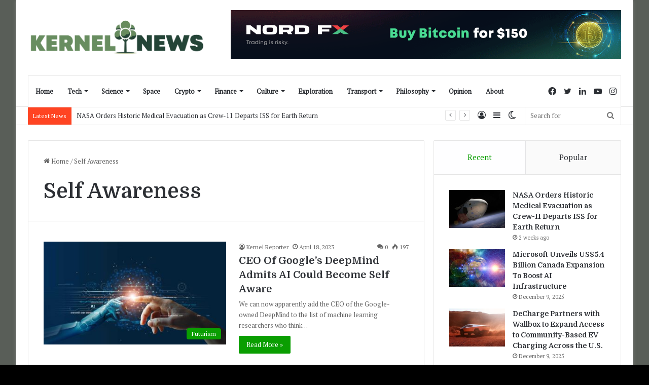

--- FILE ---
content_type: text/html; charset=UTF-8
request_url: https://kernel.news/tag/self-awareness/
body_size: 104290
content:
<!DOCTYPE html>
<html dir="ltr" lang="en-US" prefix="og: https://ogp.me/ns#" class="" data-skin="light">
<head>
	<meta charset="UTF-8" />
	<link rel="profile" href="https://gmpg.org/xfn/11" />
	<title>Self Awareness - Kernel News</title>

		<!-- All in One SEO 4.8.5 - aioseo.com -->
	<meta name="robots" content="max-image-preview:large" />
	<link rel="canonical" href="https://kernel.news/tag/self-awareness/" />
	<meta name="generator" content="All in One SEO (AIOSEO) 4.8.5" />
		<script type="application/ld+json" class="aioseo-schema">
			{"@context":"https:\/\/schema.org","@graph":[{"@type":"BreadcrumbList","@id":"https:\/\/kernel.news\/tag\/self-awareness\/#breadcrumblist","itemListElement":[{"@type":"ListItem","@id":"https:\/\/kernel.news#listItem","position":1,"name":"Home","item":"https:\/\/kernel.news","nextItem":{"@type":"ListItem","@id":"https:\/\/kernel.news\/tag\/self-awareness\/#listItem","name":"Self Awareness"}},{"@type":"ListItem","@id":"https:\/\/kernel.news\/tag\/self-awareness\/#listItem","position":2,"name":"Self Awareness","previousItem":{"@type":"ListItem","@id":"https:\/\/kernel.news#listItem","name":"Home"}}]},{"@type":"CollectionPage","@id":"https:\/\/kernel.news\/tag\/self-awareness\/#collectionpage","url":"https:\/\/kernel.news\/tag\/self-awareness\/","name":"Self Awareness - Kernel News","inLanguage":"en-US","isPartOf":{"@id":"https:\/\/kernel.news\/#website"},"breadcrumb":{"@id":"https:\/\/kernel.news\/tag\/self-awareness\/#breadcrumblist"}},{"@type":"Organization","@id":"https:\/\/kernel.news\/#organization","name":"The Kernel News","description":"Media about our future","url":"https:\/\/kernel.news\/","logo":{"@type":"ImageObject","url":"https:\/\/kernel.news\/wp-content\/uploads\/2023\/07\/thekernel.jpg","@id":"https:\/\/kernel.news\/tag\/self-awareness\/#organizationLogo","width":1000,"height":1000},"image":{"@id":"https:\/\/kernel.news\/tag\/self-awareness\/#organizationLogo"}},{"@type":"WebSite","@id":"https:\/\/kernel.news\/#website","url":"https:\/\/kernel.news\/","name":"The Kernel News","description":"Media about our future","inLanguage":"en-US","publisher":{"@id":"https:\/\/kernel.news\/#organization"}}]}
		</script>
		<!-- All in One SEO -->

<link rel="alternate" type="application/rss+xml" title="Kernel News &raquo; Feed" href="https://kernel.news/feed/" />
<link rel="alternate" type="application/rss+xml" title="Kernel News &raquo; Comments Feed" href="https://kernel.news/comments/feed/" />
		<script type="text/javascript">try{if("undefined"!=typeof localStorage){var tieSkin=localStorage.getItem("tie-skin"),html=document.getElementsByTagName("html")[0].classList,htmlSkin="light";if(html.contains("dark-skin")&&(htmlSkin="dark"),null!=tieSkin&&tieSkin!=htmlSkin){html.add("tie-skin-inverted");var tieSkinInverted=!0}"dark"==tieSkin?html.add("dark-skin"):"light"==tieSkin&&html.remove("dark-skin")}}catch(t){console.log(t)}</script>
		<link rel="alternate" type="application/rss+xml" title="Kernel News &raquo; Self Awareness Tag Feed" href="https://kernel.news/tag/self-awareness/feed/" />

		<style type="text/css">
			:root{
			
					--main-nav-background: #FFFFFF;
					--main-nav-secondry-background: rgba(0,0,0,0.03);
					--main-nav-primary-color: #0088ff;
					--main-nav-contrast-primary-color: #FFFFFF;
					--main-nav-text-color: #2c2f34;
					--main-nav-secondry-text-color: rgba(0,0,0,0.5);
					--main-nav-main-border-color: rgba(0,0,0,0.1);
					--main-nav-secondry-border-color: rgba(0,0,0,0.08);
				
			}
		</style>
	<meta name="viewport" content="width=device-width, initial-scale=1.0" />		<!-- This site uses the Google Analytics by MonsterInsights plugin v9.11.1 - Using Analytics tracking - https://www.monsterinsights.com/ -->
		<!-- Note: MonsterInsights is not currently configured on this site. The site owner needs to authenticate with Google Analytics in the MonsterInsights settings panel. -->
					<!-- No tracking code set -->
				<!-- / Google Analytics by MonsterInsights -->
		<script type="text/javascript">
window._wpemojiSettings = {"baseUrl":"https:\/\/s.w.org\/images\/core\/emoji\/14.0.0\/72x72\/","ext":".png","svgUrl":"https:\/\/s.w.org\/images\/core\/emoji\/14.0.0\/svg\/","svgExt":".svg","source":{"concatemoji":"https:\/\/kernel.news\/wp-includes\/js\/wp-emoji-release.min.js?ver=6.2.8"}};
/*! This file is auto-generated */
!function(e,a,t){var n,r,o,i=a.createElement("canvas"),p=i.getContext&&i.getContext("2d");function s(e,t){p.clearRect(0,0,i.width,i.height),p.fillText(e,0,0);e=i.toDataURL();return p.clearRect(0,0,i.width,i.height),p.fillText(t,0,0),e===i.toDataURL()}function c(e){var t=a.createElement("script");t.src=e,t.defer=t.type="text/javascript",a.getElementsByTagName("head")[0].appendChild(t)}for(o=Array("flag","emoji"),t.supports={everything:!0,everythingExceptFlag:!0},r=0;r<o.length;r++)t.supports[o[r]]=function(e){if(p&&p.fillText)switch(p.textBaseline="top",p.font="600 32px Arial",e){case"flag":return s("\ud83c\udff3\ufe0f\u200d\u26a7\ufe0f","\ud83c\udff3\ufe0f\u200b\u26a7\ufe0f")?!1:!s("\ud83c\uddfa\ud83c\uddf3","\ud83c\uddfa\u200b\ud83c\uddf3")&&!s("\ud83c\udff4\udb40\udc67\udb40\udc62\udb40\udc65\udb40\udc6e\udb40\udc67\udb40\udc7f","\ud83c\udff4\u200b\udb40\udc67\u200b\udb40\udc62\u200b\udb40\udc65\u200b\udb40\udc6e\u200b\udb40\udc67\u200b\udb40\udc7f");case"emoji":return!s("\ud83e\udef1\ud83c\udffb\u200d\ud83e\udef2\ud83c\udfff","\ud83e\udef1\ud83c\udffb\u200b\ud83e\udef2\ud83c\udfff")}return!1}(o[r]),t.supports.everything=t.supports.everything&&t.supports[o[r]],"flag"!==o[r]&&(t.supports.everythingExceptFlag=t.supports.everythingExceptFlag&&t.supports[o[r]]);t.supports.everythingExceptFlag=t.supports.everythingExceptFlag&&!t.supports.flag,t.DOMReady=!1,t.readyCallback=function(){t.DOMReady=!0},t.supports.everything||(n=function(){t.readyCallback()},a.addEventListener?(a.addEventListener("DOMContentLoaded",n,!1),e.addEventListener("load",n,!1)):(e.attachEvent("onload",n),a.attachEvent("onreadystatechange",function(){"complete"===a.readyState&&t.readyCallback()})),(e=t.source||{}).concatemoji?c(e.concatemoji):e.wpemoji&&e.twemoji&&(c(e.twemoji),c(e.wpemoji)))}(window,document,window._wpemojiSettings);
</script>
<style type="text/css">
img.wp-smiley,
img.emoji {
	display: inline !important;
	border: none !important;
	box-shadow: none !important;
	height: 1em !important;
	width: 1em !important;
	margin: 0 0.07em !important;
	vertical-align: -0.1em !important;
	background: none !important;
	padding: 0 !important;
}
</style>
	<link rel='stylesheet' id='wp-block-library-css' href='https://kernel.news/wp-includes/css/dist/block-library/style.min.css?ver=6.2.8' type='text/css' media='all' />
<style id='wp-block-library-theme-inline-css' type='text/css'>
.wp-block-audio figcaption{color:#555;font-size:13px;text-align:center}.is-dark-theme .wp-block-audio figcaption{color:hsla(0,0%,100%,.65)}.wp-block-audio{margin:0 0 1em}.wp-block-code{border:1px solid #ccc;border-radius:4px;font-family:Menlo,Consolas,monaco,monospace;padding:.8em 1em}.wp-block-embed figcaption{color:#555;font-size:13px;text-align:center}.is-dark-theme .wp-block-embed figcaption{color:hsla(0,0%,100%,.65)}.wp-block-embed{margin:0 0 1em}.blocks-gallery-caption{color:#555;font-size:13px;text-align:center}.is-dark-theme .blocks-gallery-caption{color:hsla(0,0%,100%,.65)}.wp-block-image figcaption{color:#555;font-size:13px;text-align:center}.is-dark-theme .wp-block-image figcaption{color:hsla(0,0%,100%,.65)}.wp-block-image{margin:0 0 1em}.wp-block-pullquote{border-bottom:4px solid;border-top:4px solid;color:currentColor;margin-bottom:1.75em}.wp-block-pullquote cite,.wp-block-pullquote footer,.wp-block-pullquote__citation{color:currentColor;font-size:.8125em;font-style:normal;text-transform:uppercase}.wp-block-quote{border-left:.25em solid;margin:0 0 1.75em;padding-left:1em}.wp-block-quote cite,.wp-block-quote footer{color:currentColor;font-size:.8125em;font-style:normal;position:relative}.wp-block-quote.has-text-align-right{border-left:none;border-right:.25em solid;padding-left:0;padding-right:1em}.wp-block-quote.has-text-align-center{border:none;padding-left:0}.wp-block-quote.is-large,.wp-block-quote.is-style-large,.wp-block-quote.is-style-plain{border:none}.wp-block-search .wp-block-search__label{font-weight:700}.wp-block-search__button{border:1px solid #ccc;padding:.375em .625em}:where(.wp-block-group.has-background){padding:1.25em 2.375em}.wp-block-separator.has-css-opacity{opacity:.4}.wp-block-separator{border:none;border-bottom:2px solid;margin-left:auto;margin-right:auto}.wp-block-separator.has-alpha-channel-opacity{opacity:1}.wp-block-separator:not(.is-style-wide):not(.is-style-dots){width:100px}.wp-block-separator.has-background:not(.is-style-dots){border-bottom:none;height:1px}.wp-block-separator.has-background:not(.is-style-wide):not(.is-style-dots){height:2px}.wp-block-table{margin:0 0 1em}.wp-block-table td,.wp-block-table th{word-break:normal}.wp-block-table figcaption{color:#555;font-size:13px;text-align:center}.is-dark-theme .wp-block-table figcaption{color:hsla(0,0%,100%,.65)}.wp-block-video figcaption{color:#555;font-size:13px;text-align:center}.is-dark-theme .wp-block-video figcaption{color:hsla(0,0%,100%,.65)}.wp-block-video{margin:0 0 1em}.wp-block-template-part.has-background{margin-bottom:0;margin-top:0;padding:1.25em 2.375em}
</style>
<link rel='stylesheet' id='classic-theme-styles-css' href='https://kernel.news/wp-includes/css/classic-themes.min.css?ver=6.2.8' type='text/css' media='all' />
<style id='global-styles-inline-css' type='text/css'>
body{--wp--preset--color--black: #000000;--wp--preset--color--cyan-bluish-gray: #abb8c3;--wp--preset--color--white: #ffffff;--wp--preset--color--pale-pink: #f78da7;--wp--preset--color--vivid-red: #cf2e2e;--wp--preset--color--luminous-vivid-orange: #ff6900;--wp--preset--color--luminous-vivid-amber: #fcb900;--wp--preset--color--light-green-cyan: #7bdcb5;--wp--preset--color--vivid-green-cyan: #00d084;--wp--preset--color--pale-cyan-blue: #8ed1fc;--wp--preset--color--vivid-cyan-blue: #0693e3;--wp--preset--color--vivid-purple: #9b51e0;--wp--preset--gradient--vivid-cyan-blue-to-vivid-purple: linear-gradient(135deg,rgba(6,147,227,1) 0%,rgb(155,81,224) 100%);--wp--preset--gradient--light-green-cyan-to-vivid-green-cyan: linear-gradient(135deg,rgb(122,220,180) 0%,rgb(0,208,130) 100%);--wp--preset--gradient--luminous-vivid-amber-to-luminous-vivid-orange: linear-gradient(135deg,rgba(252,185,0,1) 0%,rgba(255,105,0,1) 100%);--wp--preset--gradient--luminous-vivid-orange-to-vivid-red: linear-gradient(135deg,rgba(255,105,0,1) 0%,rgb(207,46,46) 100%);--wp--preset--gradient--very-light-gray-to-cyan-bluish-gray: linear-gradient(135deg,rgb(238,238,238) 0%,rgb(169,184,195) 100%);--wp--preset--gradient--cool-to-warm-spectrum: linear-gradient(135deg,rgb(74,234,220) 0%,rgb(151,120,209) 20%,rgb(207,42,186) 40%,rgb(238,44,130) 60%,rgb(251,105,98) 80%,rgb(254,248,76) 100%);--wp--preset--gradient--blush-light-purple: linear-gradient(135deg,rgb(255,206,236) 0%,rgb(152,150,240) 100%);--wp--preset--gradient--blush-bordeaux: linear-gradient(135deg,rgb(254,205,165) 0%,rgb(254,45,45) 50%,rgb(107,0,62) 100%);--wp--preset--gradient--luminous-dusk: linear-gradient(135deg,rgb(255,203,112) 0%,rgb(199,81,192) 50%,rgb(65,88,208) 100%);--wp--preset--gradient--pale-ocean: linear-gradient(135deg,rgb(255,245,203) 0%,rgb(182,227,212) 50%,rgb(51,167,181) 100%);--wp--preset--gradient--electric-grass: linear-gradient(135deg,rgb(202,248,128) 0%,rgb(113,206,126) 100%);--wp--preset--gradient--midnight: linear-gradient(135deg,rgb(2,3,129) 0%,rgb(40,116,252) 100%);--wp--preset--duotone--dark-grayscale: url('#wp-duotone-dark-grayscale');--wp--preset--duotone--grayscale: url('#wp-duotone-grayscale');--wp--preset--duotone--purple-yellow: url('#wp-duotone-purple-yellow');--wp--preset--duotone--blue-red: url('#wp-duotone-blue-red');--wp--preset--duotone--midnight: url('#wp-duotone-midnight');--wp--preset--duotone--magenta-yellow: url('#wp-duotone-magenta-yellow');--wp--preset--duotone--purple-green: url('#wp-duotone-purple-green');--wp--preset--duotone--blue-orange: url('#wp-duotone-blue-orange');--wp--preset--font-size--small: 13px;--wp--preset--font-size--medium: 20px;--wp--preset--font-size--large: 36px;--wp--preset--font-size--x-large: 42px;--wp--preset--spacing--20: 0.44rem;--wp--preset--spacing--30: 0.67rem;--wp--preset--spacing--40: 1rem;--wp--preset--spacing--50: 1.5rem;--wp--preset--spacing--60: 2.25rem;--wp--preset--spacing--70: 3.38rem;--wp--preset--spacing--80: 5.06rem;--wp--preset--shadow--natural: 6px 6px 9px rgba(0, 0, 0, 0.2);--wp--preset--shadow--deep: 12px 12px 50px rgba(0, 0, 0, 0.4);--wp--preset--shadow--sharp: 6px 6px 0px rgba(0, 0, 0, 0.2);--wp--preset--shadow--outlined: 6px 6px 0px -3px rgba(255, 255, 255, 1), 6px 6px rgba(0, 0, 0, 1);--wp--preset--shadow--crisp: 6px 6px 0px rgba(0, 0, 0, 1);}:where(.is-layout-flex){gap: 0.5em;}body .is-layout-flow > .alignleft{float: left;margin-inline-start: 0;margin-inline-end: 2em;}body .is-layout-flow > .alignright{float: right;margin-inline-start: 2em;margin-inline-end: 0;}body .is-layout-flow > .aligncenter{margin-left: auto !important;margin-right: auto !important;}body .is-layout-constrained > .alignleft{float: left;margin-inline-start: 0;margin-inline-end: 2em;}body .is-layout-constrained > .alignright{float: right;margin-inline-start: 2em;margin-inline-end: 0;}body .is-layout-constrained > .aligncenter{margin-left: auto !important;margin-right: auto !important;}body .is-layout-constrained > :where(:not(.alignleft):not(.alignright):not(.alignfull)){max-width: var(--wp--style--global--content-size);margin-left: auto !important;margin-right: auto !important;}body .is-layout-constrained > .alignwide{max-width: var(--wp--style--global--wide-size);}body .is-layout-flex{display: flex;}body .is-layout-flex{flex-wrap: wrap;align-items: center;}body .is-layout-flex > *{margin: 0;}:where(.wp-block-columns.is-layout-flex){gap: 2em;}.has-black-color{color: var(--wp--preset--color--black) !important;}.has-cyan-bluish-gray-color{color: var(--wp--preset--color--cyan-bluish-gray) !important;}.has-white-color{color: var(--wp--preset--color--white) !important;}.has-pale-pink-color{color: var(--wp--preset--color--pale-pink) !important;}.has-vivid-red-color{color: var(--wp--preset--color--vivid-red) !important;}.has-luminous-vivid-orange-color{color: var(--wp--preset--color--luminous-vivid-orange) !important;}.has-luminous-vivid-amber-color{color: var(--wp--preset--color--luminous-vivid-amber) !important;}.has-light-green-cyan-color{color: var(--wp--preset--color--light-green-cyan) !important;}.has-vivid-green-cyan-color{color: var(--wp--preset--color--vivid-green-cyan) !important;}.has-pale-cyan-blue-color{color: var(--wp--preset--color--pale-cyan-blue) !important;}.has-vivid-cyan-blue-color{color: var(--wp--preset--color--vivid-cyan-blue) !important;}.has-vivid-purple-color{color: var(--wp--preset--color--vivid-purple) !important;}.has-black-background-color{background-color: var(--wp--preset--color--black) !important;}.has-cyan-bluish-gray-background-color{background-color: var(--wp--preset--color--cyan-bluish-gray) !important;}.has-white-background-color{background-color: var(--wp--preset--color--white) !important;}.has-pale-pink-background-color{background-color: var(--wp--preset--color--pale-pink) !important;}.has-vivid-red-background-color{background-color: var(--wp--preset--color--vivid-red) !important;}.has-luminous-vivid-orange-background-color{background-color: var(--wp--preset--color--luminous-vivid-orange) !important;}.has-luminous-vivid-amber-background-color{background-color: var(--wp--preset--color--luminous-vivid-amber) !important;}.has-light-green-cyan-background-color{background-color: var(--wp--preset--color--light-green-cyan) !important;}.has-vivid-green-cyan-background-color{background-color: var(--wp--preset--color--vivid-green-cyan) !important;}.has-pale-cyan-blue-background-color{background-color: var(--wp--preset--color--pale-cyan-blue) !important;}.has-vivid-cyan-blue-background-color{background-color: var(--wp--preset--color--vivid-cyan-blue) !important;}.has-vivid-purple-background-color{background-color: var(--wp--preset--color--vivid-purple) !important;}.has-black-border-color{border-color: var(--wp--preset--color--black) !important;}.has-cyan-bluish-gray-border-color{border-color: var(--wp--preset--color--cyan-bluish-gray) !important;}.has-white-border-color{border-color: var(--wp--preset--color--white) !important;}.has-pale-pink-border-color{border-color: var(--wp--preset--color--pale-pink) !important;}.has-vivid-red-border-color{border-color: var(--wp--preset--color--vivid-red) !important;}.has-luminous-vivid-orange-border-color{border-color: var(--wp--preset--color--luminous-vivid-orange) !important;}.has-luminous-vivid-amber-border-color{border-color: var(--wp--preset--color--luminous-vivid-amber) !important;}.has-light-green-cyan-border-color{border-color: var(--wp--preset--color--light-green-cyan) !important;}.has-vivid-green-cyan-border-color{border-color: var(--wp--preset--color--vivid-green-cyan) !important;}.has-pale-cyan-blue-border-color{border-color: var(--wp--preset--color--pale-cyan-blue) !important;}.has-vivid-cyan-blue-border-color{border-color: var(--wp--preset--color--vivid-cyan-blue) !important;}.has-vivid-purple-border-color{border-color: var(--wp--preset--color--vivid-purple) !important;}.has-vivid-cyan-blue-to-vivid-purple-gradient-background{background: var(--wp--preset--gradient--vivid-cyan-blue-to-vivid-purple) !important;}.has-light-green-cyan-to-vivid-green-cyan-gradient-background{background: var(--wp--preset--gradient--light-green-cyan-to-vivid-green-cyan) !important;}.has-luminous-vivid-amber-to-luminous-vivid-orange-gradient-background{background: var(--wp--preset--gradient--luminous-vivid-amber-to-luminous-vivid-orange) !important;}.has-luminous-vivid-orange-to-vivid-red-gradient-background{background: var(--wp--preset--gradient--luminous-vivid-orange-to-vivid-red) !important;}.has-very-light-gray-to-cyan-bluish-gray-gradient-background{background: var(--wp--preset--gradient--very-light-gray-to-cyan-bluish-gray) !important;}.has-cool-to-warm-spectrum-gradient-background{background: var(--wp--preset--gradient--cool-to-warm-spectrum) !important;}.has-blush-light-purple-gradient-background{background: var(--wp--preset--gradient--blush-light-purple) !important;}.has-blush-bordeaux-gradient-background{background: var(--wp--preset--gradient--blush-bordeaux) !important;}.has-luminous-dusk-gradient-background{background: var(--wp--preset--gradient--luminous-dusk) !important;}.has-pale-ocean-gradient-background{background: var(--wp--preset--gradient--pale-ocean) !important;}.has-electric-grass-gradient-background{background: var(--wp--preset--gradient--electric-grass) !important;}.has-midnight-gradient-background{background: var(--wp--preset--gradient--midnight) !important;}.has-small-font-size{font-size: var(--wp--preset--font-size--small) !important;}.has-medium-font-size{font-size: var(--wp--preset--font-size--medium) !important;}.has-large-font-size{font-size: var(--wp--preset--font-size--large) !important;}.has-x-large-font-size{font-size: var(--wp--preset--font-size--x-large) !important;}
.wp-block-navigation a:where(:not(.wp-element-button)){color: inherit;}
:where(.wp-block-columns.is-layout-flex){gap: 2em;}
.wp-block-pullquote{font-size: 1.5em;line-height: 1.6;}
</style>
<link rel='stylesheet' id='gn-frontend-gnfollow-style-css' href='https://kernel.news/wp-content/plugins/gn-publisher/assets/css/gn-frontend-gnfollow.min.css?ver=1.5.23' type='text/css' media='all' />
<link rel='stylesheet' id='tie-css-base-css' href='https://kernel.news/wp-content/themes/jannah/assets/css/base.min.css?ver=6.2.0' type='text/css' media='all' />
<link rel='stylesheet' id='tie-css-styles-css' href='https://kernel.news/wp-content/themes/jannah/assets/css/style.min.css?ver=6.2.0' type='text/css' media='all' />
<link rel='stylesheet' id='tie-css-widgets-css' href='https://kernel.news/wp-content/themes/jannah/assets/css/widgets.min.css?ver=6.2.0' type='text/css' media='all' />
<link rel='stylesheet' id='tie-css-helpers-css' href='https://kernel.news/wp-content/themes/jannah/assets/css/helpers.min.css?ver=6.2.0' type='text/css' media='all' />
<link rel='stylesheet' id='tie-fontawesome5-css' href='https://kernel.news/wp-content/themes/jannah/assets/css/fontawesome.css?ver=6.2.0' type='text/css' media='all' />
<link rel='stylesheet' id='tie-css-ilightbox-css' href='https://kernel.news/wp-content/themes/jannah/assets/ilightbox/dark-skin/skin.css?ver=6.2.0' type='text/css' media='all' />
<style id='tie-css-ilightbox-inline-css' type='text/css'>
.wf-active body{font-family: 'PT Serif';}.wf-active .logo-text,.wf-active h1,.wf-active h2,.wf-active h3,.wf-active h4,.wf-active h5,.wf-active h6,.wf-active .the-subtitle{font-family: 'Domine';}#the-post .entry-content,#the-post .entry-content p{font-size: 19px;line-height: 1.5;}#tie-body{background-color: #000000;background-image: url(https://kernel.news/wp-content/uploads/2023/07/kernelbg-2.jpg);background-repeat: repeat;background-size: initial; background-attachment: fixed;background-position: center center;}:root:root{--brand-color: #0a9e01;--dark-brand-color: #006c00;--bright-color: #FFFFFF;--base-color: #2c2f34;}#footer-widgets-container{border-top: 8px solid #0a9e01;-webkit-box-shadow: 0 -5px 0 rgba(0,0,0,0.07); -moz-box-shadow: 0 -8px 0 rgba(0,0,0,0.07); box-shadow: 0 -8px 0 rgba(0,0,0,0.07);}#reading-position-indicator{box-shadow: 0 0 10px rgba( 10,158,1,0.7);}:root:root{--brand-color: #0a9e01;--dark-brand-color: #006c00;--bright-color: #FFFFFF;--base-color: #2c2f34;}#footer-widgets-container{border-top: 8px solid #0a9e01;-webkit-box-shadow: 0 -5px 0 rgba(0,0,0,0.07); -moz-box-shadow: 0 -8px 0 rgba(0,0,0,0.07); box-shadow: 0 -8px 0 rgba(0,0,0,0.07);}#reading-position-indicator{box-shadow: 0 0 10px rgba( 10,158,1,0.7);}#top-nav .breaking-title{color: #FFFFFF;}#top-nav .breaking-title:before{background-color: #ff4422;}#top-nav .breaking-news-nav li:hover{background-color: #ff4422;border-color: #ff4422;}.tie-cat-2,.tie-cat-item-2 > span{background-color:#e67e22 !important;color:#FFFFFF !important;}.tie-cat-2:after{border-top-color:#e67e22 !important;}.tie-cat-2:hover{background-color:#c86004 !important;}.tie-cat-2:hover:after{border-top-color:#c86004 !important;}.tie-cat-10,.tie-cat-item-10 > span{background-color:#2ecc71 !important;color:#FFFFFF !important;}.tie-cat-10:after{border-top-color:#2ecc71 !important;}.tie-cat-10:hover{background-color:#10ae53 !important;}.tie-cat-10:hover:after{border-top-color:#10ae53 !important;}.tie-cat-13,.tie-cat-item-13 > span{background-color:#9b59b6 !important;color:#FFFFFF !important;}.tie-cat-13:after{border-top-color:#9b59b6 !important;}.tie-cat-13:hover{background-color:#7d3b98 !important;}.tie-cat-13:hover:after{border-top-color:#7d3b98 !important;}.tie-cat-17,.tie-cat-item-17 > span{background-color:#34495e !important;color:#FFFFFF !important;}.tie-cat-17:after{border-top-color:#34495e !important;}.tie-cat-17:hover{background-color:#162b40 !important;}.tie-cat-17:hover:after{border-top-color:#162b40 !important;}.tie-cat-18,.tie-cat-item-18 > span{background-color:#795548 !important;color:#FFFFFF !important;}.tie-cat-18:after{border-top-color:#795548 !important;}.tie-cat-18:hover{background-color:#5b372a !important;}.tie-cat-18:hover:after{border-top-color:#5b372a !important;}.tie-cat-19,.tie-cat-item-19 > span{background-color:#4CAF50 !important;color:#FFFFFF !important;}.tie-cat-19:after{border-top-color:#4CAF50 !important;}.tie-cat-19:hover{background-color:#2e9132 !important;}.tie-cat-19:hover:after{border-top-color:#2e9132 !important;}@media (max-width: 991px){.side-aside.dark-skin{background: #0a9e01;background: -webkit-linear-gradient(135deg,#66a501,#0a9e01 );background: -moz-linear-gradient(135deg,#66a501,#0a9e01 );background: -o-linear-gradient(135deg,#66a501,#0a9e01 );background: linear-gradient(135deg,#0a9e01,#66a501 );}}
</style>
<script type='text/javascript' src='https://kernel.news/wp-includes/js/jquery/jquery.min.js?ver=3.6.4' id='jquery-core-js'></script>
<script type='text/javascript' src='https://kernel.news/wp-includes/js/jquery/jquery-migrate.min.js?ver=3.4.0' id='jquery-migrate-js'></script>
<link rel="https://api.w.org/" href="https://kernel.news/wp-json/" /><link rel="alternate" type="application/json" href="https://kernel.news/wp-json/wp/v2/tags/196" /><link rel="EditURI" type="application/rsd+xml" title="RSD" href="https://kernel.news/xmlrpc.php?rsd" />
<link rel="wlwmanifest" type="application/wlwmanifest+xml" href="https://kernel.news/wp-includes/wlwmanifest.xml" />
<meta name="generator" content="WordPress 6.2.8" />
 <meta name="description" content="Media about our future" /><meta http-equiv="X-UA-Compatible" content="IE=edge"><!-- Preconnect to Google Fonts -->
<link rel="preconnect" href="https://fonts.gstatic.com/" crossorigin>
<!-- Import the font from Google Fonts -->
<link href="https://fonts.googleapis.com/css2?family=PT+Serif&display=swap" rel="stylesheet">
<!-- There is no amphtml version available for this URL. --><link rel="icon" href="https://kernel.news/wp-content/uploads/2023/12/cropped-Kernel-Logo-03-ICON02-32x32.png" sizes="32x32" />
<link rel="icon" href="https://kernel.news/wp-content/uploads/2023/12/cropped-Kernel-Logo-03-ICON02-192x192.png" sizes="192x192" />
<link rel="apple-touch-icon" href="https://kernel.news/wp-content/uploads/2023/12/cropped-Kernel-Logo-03-ICON02-180x180.png" />
<meta name="msapplication-TileImage" content="https://kernel.news/wp-content/uploads/2023/12/cropped-Kernel-Logo-03-ICON02-270x270.png" />
</head>

<body id="tie-body" class="archive tag tag-self-awareness tag-196 boxed-layout wrapper-has-shadow block-head-3 magazine1 is-thumb-overlay-disabled is-desktop is-header-layout-3 has-header-ad sidebar-right has-sidebar">

<svg xmlns="http://www.w3.org/2000/svg" viewBox="0 0 0 0" width="0" height="0" focusable="false" role="none" style="visibility: hidden; position: absolute; left: -9999px; overflow: hidden;" ><defs><filter id="wp-duotone-dark-grayscale"><feColorMatrix color-interpolation-filters="sRGB" type="matrix" values=" .299 .587 .114 0 0 .299 .587 .114 0 0 .299 .587 .114 0 0 .299 .587 .114 0 0 " /><feComponentTransfer color-interpolation-filters="sRGB" ><feFuncR type="table" tableValues="0 0.49803921568627" /><feFuncG type="table" tableValues="0 0.49803921568627" /><feFuncB type="table" tableValues="0 0.49803921568627" /><feFuncA type="table" tableValues="1 1" /></feComponentTransfer><feComposite in2="SourceGraphic" operator="in" /></filter></defs></svg><svg xmlns="http://www.w3.org/2000/svg" viewBox="0 0 0 0" width="0" height="0" focusable="false" role="none" style="visibility: hidden; position: absolute; left: -9999px; overflow: hidden;" ><defs><filter id="wp-duotone-grayscale"><feColorMatrix color-interpolation-filters="sRGB" type="matrix" values=" .299 .587 .114 0 0 .299 .587 .114 0 0 .299 .587 .114 0 0 .299 .587 .114 0 0 " /><feComponentTransfer color-interpolation-filters="sRGB" ><feFuncR type="table" tableValues="0 1" /><feFuncG type="table" tableValues="0 1" /><feFuncB type="table" tableValues="0 1" /><feFuncA type="table" tableValues="1 1" /></feComponentTransfer><feComposite in2="SourceGraphic" operator="in" /></filter></defs></svg><svg xmlns="http://www.w3.org/2000/svg" viewBox="0 0 0 0" width="0" height="0" focusable="false" role="none" style="visibility: hidden; position: absolute; left: -9999px; overflow: hidden;" ><defs><filter id="wp-duotone-purple-yellow"><feColorMatrix color-interpolation-filters="sRGB" type="matrix" values=" .299 .587 .114 0 0 .299 .587 .114 0 0 .299 .587 .114 0 0 .299 .587 .114 0 0 " /><feComponentTransfer color-interpolation-filters="sRGB" ><feFuncR type="table" tableValues="0.54901960784314 0.98823529411765" /><feFuncG type="table" tableValues="0 1" /><feFuncB type="table" tableValues="0.71764705882353 0.25490196078431" /><feFuncA type="table" tableValues="1 1" /></feComponentTransfer><feComposite in2="SourceGraphic" operator="in" /></filter></defs></svg><svg xmlns="http://www.w3.org/2000/svg" viewBox="0 0 0 0" width="0" height="0" focusable="false" role="none" style="visibility: hidden; position: absolute; left: -9999px; overflow: hidden;" ><defs><filter id="wp-duotone-blue-red"><feColorMatrix color-interpolation-filters="sRGB" type="matrix" values=" .299 .587 .114 0 0 .299 .587 .114 0 0 .299 .587 .114 0 0 .299 .587 .114 0 0 " /><feComponentTransfer color-interpolation-filters="sRGB" ><feFuncR type="table" tableValues="0 1" /><feFuncG type="table" tableValues="0 0.27843137254902" /><feFuncB type="table" tableValues="0.5921568627451 0.27843137254902" /><feFuncA type="table" tableValues="1 1" /></feComponentTransfer><feComposite in2="SourceGraphic" operator="in" /></filter></defs></svg><svg xmlns="http://www.w3.org/2000/svg" viewBox="0 0 0 0" width="0" height="0" focusable="false" role="none" style="visibility: hidden; position: absolute; left: -9999px; overflow: hidden;" ><defs><filter id="wp-duotone-midnight"><feColorMatrix color-interpolation-filters="sRGB" type="matrix" values=" .299 .587 .114 0 0 .299 .587 .114 0 0 .299 .587 .114 0 0 .299 .587 .114 0 0 " /><feComponentTransfer color-interpolation-filters="sRGB" ><feFuncR type="table" tableValues="0 0" /><feFuncG type="table" tableValues="0 0.64705882352941" /><feFuncB type="table" tableValues="0 1" /><feFuncA type="table" tableValues="1 1" /></feComponentTransfer><feComposite in2="SourceGraphic" operator="in" /></filter></defs></svg><svg xmlns="http://www.w3.org/2000/svg" viewBox="0 0 0 0" width="0" height="0" focusable="false" role="none" style="visibility: hidden; position: absolute; left: -9999px; overflow: hidden;" ><defs><filter id="wp-duotone-magenta-yellow"><feColorMatrix color-interpolation-filters="sRGB" type="matrix" values=" .299 .587 .114 0 0 .299 .587 .114 0 0 .299 .587 .114 0 0 .299 .587 .114 0 0 " /><feComponentTransfer color-interpolation-filters="sRGB" ><feFuncR type="table" tableValues="0.78039215686275 1" /><feFuncG type="table" tableValues="0 0.94901960784314" /><feFuncB type="table" tableValues="0.35294117647059 0.47058823529412" /><feFuncA type="table" tableValues="1 1" /></feComponentTransfer><feComposite in2="SourceGraphic" operator="in" /></filter></defs></svg><svg xmlns="http://www.w3.org/2000/svg" viewBox="0 0 0 0" width="0" height="0" focusable="false" role="none" style="visibility: hidden; position: absolute; left: -9999px; overflow: hidden;" ><defs><filter id="wp-duotone-purple-green"><feColorMatrix color-interpolation-filters="sRGB" type="matrix" values=" .299 .587 .114 0 0 .299 .587 .114 0 0 .299 .587 .114 0 0 .299 .587 .114 0 0 " /><feComponentTransfer color-interpolation-filters="sRGB" ><feFuncR type="table" tableValues="0.65098039215686 0.40392156862745" /><feFuncG type="table" tableValues="0 1" /><feFuncB type="table" tableValues="0.44705882352941 0.4" /><feFuncA type="table" tableValues="1 1" /></feComponentTransfer><feComposite in2="SourceGraphic" operator="in" /></filter></defs></svg><svg xmlns="http://www.w3.org/2000/svg" viewBox="0 0 0 0" width="0" height="0" focusable="false" role="none" style="visibility: hidden; position: absolute; left: -9999px; overflow: hidden;" ><defs><filter id="wp-duotone-blue-orange"><feColorMatrix color-interpolation-filters="sRGB" type="matrix" values=" .299 .587 .114 0 0 .299 .587 .114 0 0 .299 .587 .114 0 0 .299 .587 .114 0 0 " /><feComponentTransfer color-interpolation-filters="sRGB" ><feFuncR type="table" tableValues="0.098039215686275 1" /><feFuncG type="table" tableValues="0 0.66274509803922" /><feFuncB type="table" tableValues="0.84705882352941 0.41960784313725" /><feFuncA type="table" tableValues="1 1" /></feComponentTransfer><feComposite in2="SourceGraphic" operator="in" /></filter></defs></svg>

<div class="background-overlay">

	<div id="tie-container" class="site tie-container">

		
		<div id="tie-wrapper">

			
<header id="theme-header" class="theme-header header-layout-3 main-nav-light main-nav-default-light main-nav-below main-nav-boxed has-stream-item top-nav-active top-nav-light top-nav-default-light top-nav-below top-nav-below-main-nav has-normal-width-logo mobile-header-default">
	
<div class="container header-container">
	<div class="tie-row logo-row">

		
		<div class="logo-wrapper">
			<div class="tie-col-md-4 logo-container clearfix">
				<div id="mobile-header-components-area_1" class="mobile-header-components"><ul class="components"><li class="mobile-component_menu custom-menu-link"><a href="#" id="mobile-menu-icon" class=""><span class="tie-mobile-menu-icon nav-icon is-layout-1"></span><span class="screen-reader-text">Menu</span></a></li></ul></div>
		<div id="logo" class="image-logo" style="margin-top: 20px; margin-bottom: 20px;">

			
			<a title="Kernel News" href="https://kernel.news/">
				
				<picture class="tie-logo-default tie-logo-picture">
					
					<source class="tie-logo-source-default tie-logo-source" srcset="https://kernel.news/wp-content/uploads/2023/12/KERNEL-NEWS-Logo-3-DallE-copy.png">
					<img class="tie-logo-img-default tie-logo-img" src="https://kernel.news/wp-content/uploads/2023/12/KERNEL-NEWS-Logo-3-DallE-copy.png" alt="Kernel News" width="1544" height="450" style="max-height:450px; width: auto;" />
				</picture>
						</a>

			
		</div><!-- #logo /-->

					</div><!-- .tie-col /-->
		</div><!-- .logo-wrapper /-->

		<div class="tie-col-md-8 stream-item stream-item-top-wrapper"><div class="stream-item-top">
					<a href="https://bit.ly/nordfx22" title="" target="_blank" >
						<img src="https://globalcrypto.tv/wp-content/uploads/2022/12/NordFX-banner-wide.gif" alt="" width="728" height="91" />
					</a>
				</div></div><!-- .tie-col /-->
	</div><!-- .tie-row /-->
</div><!-- .container /-->

<div class="main-nav-wrapper">
	<nav id="main-nav"  class="main-nav header-nav"  aria-label="Primary Navigation">
		<div class="container">

			<div class="main-menu-wrapper">

				
				<div id="menu-components-wrap">

					


					<div class="main-menu main-menu-wrap tie-alignleft">
						<div id="main-nav-menu" class="main-menu header-menu"><ul id="menu-kernels-primary-menu" class="menu"><li id="menu-item-1009" class="menu-item menu-item-type-custom menu-item-object-custom menu-item-home menu-item-1009"><a href="https://kernel.news/">Home</a></li>
<li id="menu-item-1583" class="menu-item menu-item-type-taxonomy menu-item-object-category menu-item-has-children menu-item-1583"><a href="https://kernel.news/category/tech/">Tech</a>
<ul class="sub-menu menu-sub-content">
	<li id="menu-item-1585" class="menu-item menu-item-type-taxonomy menu-item-object-category menu-item-1585"><a href="https://kernel.news/category/tech/ai/">AI</a></li>
	<li id="menu-item-1586" class="menu-item menu-item-type-taxonomy menu-item-object-category menu-item-1586"><a href="https://kernel.news/category/tech/computing/">Computing</a></li>
	<li id="menu-item-1587" class="menu-item menu-item-type-taxonomy menu-item-object-category menu-item-1587"><a href="https://kernel.news/category/tech/gadgets/">Gadgets</a></li>
	<li id="menu-item-1588" class="menu-item menu-item-type-taxonomy menu-item-object-category menu-item-1588"><a href="https://kernel.news/category/tech/gaming/">Gaming</a></li>
	<li id="menu-item-1589" class="menu-item menu-item-type-taxonomy menu-item-object-category menu-item-1589"><a href="https://kernel.news/category/tech/mamaa-faang/">MAMAA (FAANG)</a></li>
	<li id="menu-item-1590" class="menu-item menu-item-type-taxonomy menu-item-object-category menu-item-1590"><a href="https://kernel.news/category/tech/metaverse/">Metaverse</a></li>
	<li id="menu-item-1591" class="menu-item menu-item-type-taxonomy menu-item-object-category menu-item-1591"><a href="https://kernel.news/category/tech/open-source/">Open Source</a></li>
	<li id="menu-item-1592" class="menu-item menu-item-type-taxonomy menu-item-object-category menu-item-1592"><a href="https://kernel.news/category/tech/phones/">Phones</a></li>
	<li id="menu-item-1593" class="menu-item menu-item-type-taxonomy menu-item-object-category menu-item-1593"><a href="https://kernel.news/category/tech/regulation/">Regulation</a></li>
	<li id="menu-item-1594" class="menu-item menu-item-type-taxonomy menu-item-object-category menu-item-1594"><a href="https://kernel.news/category/tech/renewables/">Renewables</a></li>
	<li id="menu-item-1595" class="menu-item menu-item-type-taxonomy menu-item-object-category menu-item-1595"><a href="https://kernel.news/category/tech/reviews/">Reviews</a></li>
	<li id="menu-item-1596" class="menu-item menu-item-type-taxonomy menu-item-object-category menu-item-1596"><a href="https://kernel.news/category/tech/security/">Security</a></li>
	<li id="menu-item-1597" class="menu-item menu-item-type-taxonomy menu-item-object-category menu-item-1597"><a href="https://kernel.news/category/tech/social-media/">Social Media</a></li>
	<li id="menu-item-1598" class="menu-item menu-item-type-taxonomy menu-item-object-category menu-item-1598"><a href="https://kernel.news/category/tech/software/">Software</a></li>
	<li id="menu-item-1599" class="menu-item menu-item-type-taxonomy menu-item-object-category menu-item-1599"><a href="https://kernel.news/category/tech/vr-and-ar/">VR and AR</a></li>
</ul>
</li>
<li id="menu-item-1581" class="menu-item menu-item-type-taxonomy menu-item-object-category menu-item-has-children menu-item-1581"><a href="https://kernel.news/category/science/">Science</a>
<ul class="sub-menu menu-sub-content">
	<li id="menu-item-1615" class="menu-item menu-item-type-taxonomy menu-item-object-category menu-item-1615"><a href="https://kernel.news/category/science/climate-change/">Climate Change</a></li>
	<li id="menu-item-1616" class="menu-item menu-item-type-taxonomy menu-item-object-category menu-item-1616"><a href="https://kernel.news/category/science/health/">Health</a></li>
</ul>
</li>
<li id="menu-item-1582" class="menu-item menu-item-type-taxonomy menu-item-object-category menu-item-1582"><a href="https://kernel.news/category/space/">Space</a></li>
<li id="menu-item-1575" class="menu-item menu-item-type-taxonomy menu-item-object-category menu-item-has-children menu-item-1575"><a href="https://kernel.news/category/crypto/">Crypto</a>
<ul class="sub-menu menu-sub-content">
	<li id="menu-item-1600" class="menu-item menu-item-type-taxonomy menu-item-object-category menu-item-1600"><a href="https://kernel.news/category/crypto/bitcoin/">Bitcoin</a></li>
	<li id="menu-item-1601" class="menu-item menu-item-type-taxonomy menu-item-object-category menu-item-1601"><a href="https://kernel.news/category/crypto/ethereum/">Ethereum</a></li>
	<li id="menu-item-1606" class="menu-item menu-item-type-taxonomy menu-item-object-category menu-item-1606"><a href="https://kernel.news/category/crypto/exchanges/">Exchanges</a></li>
	<li id="menu-item-1602" class="menu-item menu-item-type-taxonomy menu-item-object-category menu-item-1602"><a href="https://kernel.news/category/crypto/nfts/">NFTs</a></li>
	<li id="menu-item-1603" class="menu-item menu-item-type-taxonomy menu-item-object-category menu-item-1603"><a href="https://kernel.news/category/crypto/other-crypto/">Other Crypto</a></li>
	<li id="menu-item-1604" class="menu-item menu-item-type-taxonomy menu-item-object-category menu-item-1604"><a href="https://kernel.news/category/crypto/polkadot/">Polkadot</a></li>
	<li id="menu-item-1605" class="menu-item menu-item-type-taxonomy menu-item-object-category menu-item-1605"><a href="https://kernel.news/category/crypto/price-analysis/">Price Analysis</a></li>
	<li id="menu-item-1607" class="menu-item menu-item-type-taxonomy menu-item-object-category menu-item-1607"><a href="https://kernel.news/category/crypto/solana/">Solana</a></li>
</ul>
</li>
<li id="menu-item-1578" class="menu-item menu-item-type-taxonomy menu-item-object-category menu-item-has-children menu-item-1578"><a href="https://kernel.news/category/finance/">Finance</a>
<ul class="sub-menu menu-sub-content">
	<li id="menu-item-1611" class="menu-item menu-item-type-taxonomy menu-item-object-category menu-item-1611"><a href="https://kernel.news/category/finance/business/">Business</a></li>
	<li id="menu-item-1612" class="menu-item menu-item-type-taxonomy menu-item-object-category menu-item-1612"><a href="https://kernel.news/category/finance/investing/">Investing</a></li>
	<li id="menu-item-1613" class="menu-item menu-item-type-taxonomy menu-item-object-category menu-item-1613"><a href="https://kernel.news/category/finance/stocks/">Stocks</a></li>
</ul>
</li>
<li id="menu-item-1576" class="menu-item menu-item-type-taxonomy menu-item-object-category menu-item-has-children menu-item-1576"><a href="https://kernel.news/category/culture/">Culture</a>
<ul class="sub-menu menu-sub-content">
	<li id="menu-item-1608" class="menu-item menu-item-type-taxonomy menu-item-object-category menu-item-1608"><a href="https://kernel.news/category/culture/art/">Art</a></li>
	<li id="menu-item-1609" class="menu-item menu-item-type-taxonomy menu-item-object-category menu-item-1609"><a href="https://kernel.news/category/culture/entertainment/">Entertainment</a></li>
	<li id="menu-item-1610" class="menu-item menu-item-type-taxonomy menu-item-object-category menu-item-1610"><a href="https://kernel.news/category/culture/media/">Media</a></li>
</ul>
</li>
<li id="menu-item-1577" class="menu-item menu-item-type-taxonomy menu-item-object-category menu-item-1577"><a href="https://kernel.news/category/exploration/">Exploration</a></li>
<li id="menu-item-1584" class="menu-item menu-item-type-taxonomy menu-item-object-category menu-item-has-children menu-item-1584"><a href="https://kernel.news/category/transport/">Transport</a>
<ul class="sub-menu menu-sub-content">
	<li id="menu-item-1617" class="menu-item menu-item-type-taxonomy menu-item-object-category menu-item-1617"><a href="https://kernel.news/category/transport/aviation/">Aviation</a></li>
	<li id="menu-item-1618" class="menu-item menu-item-type-taxonomy menu-item-object-category menu-item-1618"><a href="https://kernel.news/category/transport/electric-vehicles/">Electric Vehicles</a></li>
	<li id="menu-item-1619" class="menu-item menu-item-type-taxonomy menu-item-object-category menu-item-1619"><a href="https://kernel.news/category/transport/maritime/">Maritime</a></li>
	<li id="menu-item-1620" class="menu-item menu-item-type-taxonomy menu-item-object-category menu-item-1620"><a href="https://kernel.news/category/transport/self-driving-vehicles/">Self-Driving Vehicles</a></li>
	<li id="menu-item-1621" class="menu-item menu-item-type-taxonomy menu-item-object-category menu-item-1621"><a href="https://kernel.news/category/transport/space-travel/">Space Travel</a></li>
</ul>
</li>
<li id="menu-item-1580" class="menu-item menu-item-type-taxonomy menu-item-object-category menu-item-has-children menu-item-1580"><a href="https://kernel.news/category/philosophy/">Philosophy</a>
<ul class="sub-menu menu-sub-content">
	<li id="menu-item-1614" class="menu-item menu-item-type-taxonomy menu-item-object-category menu-item-1614"><a href="https://kernel.news/category/philosophy/futurism/">Futurism</a></li>
</ul>
</li>
<li id="menu-item-1579" class="menu-item menu-item-type-taxonomy menu-item-object-category menu-item-1579"><a href="https://kernel.news/category/opinion/">Opinion</a></li>
<li id="menu-item-1010" class="menu-item menu-item-type-custom menu-item-object-custom menu-item-1010"><a href="https://kernel.news/about-us/">About</a></li>
</ul></div>					</div><!-- .main-menu.tie-alignleft /-->

					<ul class="components"> <li class="social-icons-item"><a class="social-link instagram-social-icon" rel="external noopener nofollow" target="_blank" href="https://www.instagram.com/TheKernelTV"><span class="tie-social-icon tie-icon-instagram"></span><span class="screen-reader-text">Instagram</span></a></li><li class="social-icons-item"><a class="social-link youtube-social-icon" rel="external noopener nofollow" target="_blank" href="https://www.youtube.com/@thekerneltv"><span class="tie-social-icon tie-icon-youtube"></span><span class="screen-reader-text">YouTube</span></a></li><li class="social-icons-item"><a class="social-link linkedin-social-icon" rel="external noopener nofollow" target="_blank" href="https://www.linkedin.com/company/thekerneltv/"><span class="tie-social-icon tie-icon-linkedin"></span><span class="screen-reader-text">LinkedIn</span></a></li><li class="social-icons-item"><a class="social-link twitter-social-icon" rel="external noopener nofollow" target="_blank" href="https://www.twitter.com/TheKernelTV"><span class="tie-social-icon tie-icon-twitter"></span><span class="screen-reader-text">Twitter</span></a></li><li class="social-icons-item"><a class="social-link facebook-social-icon" rel="external noopener nofollow" target="_blank" href="https://www.facebook.com/TheKernelTV"><span class="tie-social-icon tie-icon-facebook"></span><span class="screen-reader-text">Facebook</span></a></li> </ul><!-- Components -->
				</div><!-- #menu-components-wrap /-->
			</div><!-- .main-menu-wrapper /-->
		</div><!-- .container /-->

			</nav><!-- #main-nav /-->
</div><!-- .main-nav-wrapper /-->


<nav id="top-nav"  class="has-breaking-components top-nav header-nav has-breaking-news" aria-label="Secondary Navigation">
	<div class="container">
		<div class="topbar-wrapper">

			
			<div class="tie-alignleft">
				
<div class="breaking controls-is-active">

	<span class="breaking-title">
		<span class="tie-icon-bolt breaking-icon" aria-hidden="true"></span>
		<span class="breaking-title-text">Latest News</span>
	</span>

	<ul id="breaking-news-in-header" class="breaking-news" data-type="reveal" data-arrows="true">

		
							<li class="news-item">
								<a href="https://kernel.news/2026/01/14/nasa-orders-historic-medical-evacuation-as-crew-11-departs-iss-for-earth-return/">NASA Orders Historic Medical Evacuation as Crew-11 Departs ISS for Earth Return</a>
							</li>

							
							<li class="news-item">
								<a href="https://kernel.news/2025/12/09/microsoft-unveils-us5-4-billion-canada-expansion-to-boost-ai-infrastructure/">Microsoft Unveils US$5.4 Billion Canada Expansion To Boost AI Infrastructure</a>
							</li>

							
							<li class="news-item">
								<a href="https://kernel.news/2025/12/09/decharge-partners-with-wallbox-to-expand-access-to-community-based-ev-charging-across-the-u-s/">DeCharge Partners with Wallbox to Expand Access to Community-Based EV Charging Across the U.S.</a>
							</li>

							
							<li class="news-item">
								<a href="https://kernel.news/2025/12/04/spacex-cleared-for-first-crewed-starship-flight-as-nasa-targets-lunar-flyby-in-2026/">SpaceX Cleared for First Crewed Starship Flight as NASA Targets Lunar Flyby in 2026</a>
							</li>

							
	</ul>
</div><!-- #breaking /-->
			</div><!-- .tie-alignleft /-->

			<div class="tie-alignright">
				<ul class="components">			<li class="search-bar menu-item custom-menu-link" aria-label="Search">
				<form method="get" id="search" action="https://kernel.news/">
					<input id="search-input"  inputmode="search" type="text" name="s" title="Search for" placeholder="Search for" />
					<button id="search-submit" type="submit">
						<span class="tie-icon-search tie-search-icon" aria-hidden="true"></span>
						<span class="screen-reader-text">Search for</span>
					</button>
				</form>
			</li>
				<li class="skin-icon menu-item custom-menu-link">
		<a href="#" class="change-skin" title="Switch skin">
			<span class="tie-icon-moon change-skin-icon" aria-hidden="true"></span>
			<span class="screen-reader-text">Switch skin</span>
		</a>
	</li>
		<li class="side-aside-nav-icon menu-item custom-menu-link">
		<a href="#">
			<span class="tie-icon-navicon" aria-hidden="true"></span>
			<span class="screen-reader-text">Sidebar</span>
		</a>
	</li>
	
	
		<li class=" popup-login-icon menu-item custom-menu-link">
			<a href="#" class="lgoin-btn tie-popup-trigger">
				<span class="tie-icon-author" aria-hidden="true"></span>
				<span class="screen-reader-text">Log In</span>			</a>
		</li>

			</ul><!-- Components -->			</div><!-- .tie-alignright /-->

		</div><!-- .topbar-wrapper /-->
	</div><!-- .container /-->
</nav><!-- #top-nav /-->
</header>

		<script type="text/javascript">
			try{if("undefined"!=typeof localStorage){var header,mnIsDark=!1,tnIsDark=!1;(header=document.getElementById("theme-header"))&&((header=header.classList).contains("main-nav-default-dark")&&(mnIsDark=!0),header.contains("top-nav-default-dark")&&(tnIsDark=!0),"dark"==tieSkin?(header.add("main-nav-dark","top-nav-dark"),header.remove("main-nav-light","top-nav-light")):"light"==tieSkin&&(mnIsDark||(header.remove("main-nav-dark"),header.add("main-nav-light")),tnIsDark||(header.remove("top-nav-dark"),header.add("top-nav-light"))))}}catch(a){console.log(a)}
		</script>
		<div id="content" class="site-content container"><div id="main-content-row" class="tie-row main-content-row">
	<div class="main-content tie-col-md-8 tie-col-xs-12" role="main">

		

			<header class="entry-header-outer container-wrapper">
				<nav id="breadcrumb"><a href="https://kernel.news/"><span class="tie-icon-home" aria-hidden="true"></span> Home</a><em class="delimiter">/</em><span class="current">Self Awareness</span></nav><script type="application/ld+json">{"@context":"http:\/\/schema.org","@type":"BreadcrumbList","@id":"#Breadcrumb","itemListElement":[{"@type":"ListItem","position":1,"item":{"name":"Home","@id":"https:\/\/kernel.news\/"}}]}</script><h1 class="page-title">Self Awareness</h1>			</header><!-- .entry-header-outer /-->

			
		<div class="mag-box wide-post-box">
			<div class="container-wrapper">
				<div class="mag-box-container clearfix">
					<ul id="posts-container" data-layout="default" data-settings="{'uncropped_image':'jannah-image-post','category_meta':true,'post_meta':true,'excerpt':'true','excerpt_length':'20','read_more':'true','read_more_text':false,'media_overlay':true,'title_length':0,'is_full':false,'is_category':false}" class="posts-items">
<li class="post-item  post-1202 post type-post status-publish format-standard has-post-thumbnail category-ai category-futurism category-philosophy category-tech tag-ai tag-consciousness tag-deepmind tag-demis-hassabis tag-google tag-news tag-self-awareness tie-standard">

	
			<a aria-label="CEO Of Google&#8217;s DeepMind Admits AI Could Become Self Aware" href="https://kernel.news/2023/04/18/ceo-of-googles-deepmind-admits-ai-could-become-self-aware/" class="post-thumb"><span class="post-cat-wrap"><span class="post-cat tie-cat-100">Futurism</span></span><img width="390" height="220" src="https://kernel.news/wp-content/uploads/2023/03/Conversation-AI-to-extinct-humans-390x220.jpg" class="attachment-jannah-image-large size-jannah-image-large wp-post-image" alt="" decoding="async" /></a>
	<div class="post-details">

		<div class="post-meta clearfix"><span class="author-meta single-author no-avatars"><span class="meta-item meta-author-wrapper meta-author-4"><span class="meta-author"><a href="https://kernel.news/author/kernelreporter/" class="author-name tie-icon" title="Kernel Reporter">Kernel Reporter</a></span></span></span><span class="date meta-item tie-icon">April 18, 2023</span><div class="tie-alignright"><span class="meta-comment tie-icon meta-item fa-before">0</span><span class="meta-views meta-item "><span class="tie-icon-fire" aria-hidden="true"></span> 197 </span></div></div><!-- .post-meta -->
		<h2 class="post-title"><a href="https://kernel.news/2023/04/18/ceo-of-googles-deepmind-admits-ai-could-become-self-aware/">CEO Of Google&#8217;s DeepMind Admits AI Could Become Self Aware</a></h2>

						<p class="post-excerpt">We can now apparently add the CEO of the Google-owned DeepMind to the list of machine learning researchers who think&hellip;</p>
				<a class="more-link button" href="https://kernel.news/2023/04/18/ceo-of-googles-deepmind-admits-ai-could-become-self-aware/">Read More &raquo;</a>	</div>
</li>

					</ul><!-- #posts-container /-->
					<div class="clearfix"></div>
				</div><!-- .mag-box-container /-->
			</div><!-- .container-wrapper /-->
		</div><!-- .mag-box /-->
	
	</div><!-- .main-content /-->


	<aside class="sidebar tie-col-md-4 tie-col-xs-12 normal-side is-sticky" aria-label="Primary Sidebar">
		<div class="theiaStickySidebar">
			
			<div id="widget_tabs-1" class="container-wrapper tabs-container-wrapper tabs-container-2">
				<div class="widget tabs-widget">
					<div class="widget-container">
						<div class="tabs-widget">
							<div class="tabs-wrapper">

								<ul class="tabs">
									<li><a href="#widget_tabs-1-recent">Recent</a></li><li><a href="#widget_tabs-1-popular">Popular</a></li>								</ul><!-- ul.tabs-menu /-->

								
											<div id="widget_tabs-1-recent" class="tab-content tab-content-recent">
												<ul class="tab-content-elements">
													
<li class="widget-single-post-item widget-post-list tie-standard">

			<div class="post-widget-thumbnail">

			
			<a aria-label="NASA Orders Historic Medical Evacuation as Crew-11 Departs ISS for Earth Return" href="https://kernel.news/2026/01/14/nasa-orders-historic-medical-evacuation-as-crew-11-departs-iss-for-earth-return/" class="post-thumb"><img width="220" height="150" src="https://kernel.news/wp-content/uploads/2023/03/Space-Flight-Hibernation-220x150.jpeg" class="attachment-jannah-image-small size-jannah-image-small tie-small-image wp-post-image" alt="" decoding="async" loading="lazy" /></a>		</div><!-- post-alignleft /-->
	
	<div class="post-widget-body ">
		<a class="post-title the-subtitle" href="https://kernel.news/2026/01/14/nasa-orders-historic-medical-evacuation-as-crew-11-departs-iss-for-earth-return/">NASA Orders Historic Medical Evacuation as Crew-11 Departs ISS for Earth Return</a>

		<div class="post-meta">
			<span class="date meta-item tie-icon">2 weeks ago</span>		</div>
	</div>
</li>

<li class="widget-single-post-item widget-post-list tie-standard">

			<div class="post-widget-thumbnail">

			
			<a aria-label="Microsoft Unveils US$5.4 Billion Canada Expansion To Boost AI Infrastructure" href="https://kernel.news/2025/12/09/microsoft-unveils-us5-4-billion-canada-expansion-to-boost-ai-infrastructure/" class="post-thumb"><img width="220" height="150" src="https://kernel.news/wp-content/uploads/2023/06/Blockchain-Network-220x150.jpeg" class="attachment-jannah-image-small size-jannah-image-small tie-small-image wp-post-image" alt="" decoding="async" loading="lazy" /></a>		</div><!-- post-alignleft /-->
	
	<div class="post-widget-body ">
		<a class="post-title the-subtitle" href="https://kernel.news/2025/12/09/microsoft-unveils-us5-4-billion-canada-expansion-to-boost-ai-infrastructure/">Microsoft Unveils US$5.4 Billion Canada Expansion To Boost AI Infrastructure</a>

		<div class="post-meta">
			<span class="date meta-item tie-icon">December 9, 2025</span>		</div>
	</div>
</li>

<li class="widget-single-post-item widget-post-list tie-standard">

			<div class="post-widget-thumbnail">

			
			<a aria-label="DeCharge Partners with Wallbox to Expand Access to Community-Based EV Charging Across the U.S." href="https://kernel.news/2025/12/09/decharge-partners-with-wallbox-to-expand-access-to-community-based-ev-charging-across-the-u-s/" class="post-thumb"><img width="220" height="150" src="https://kernel.news/wp-content/uploads/2023/12/Tesla-Cybertruck-new-220x150.jpg" class="attachment-jannah-image-small size-jannah-image-small tie-small-image wp-post-image" alt="" decoding="async" loading="lazy" /></a>		</div><!-- post-alignleft /-->
	
	<div class="post-widget-body ">
		<a class="post-title the-subtitle" href="https://kernel.news/2025/12/09/decharge-partners-with-wallbox-to-expand-access-to-community-based-ev-charging-across-the-u-s/">DeCharge Partners with Wallbox to Expand Access to Community-Based EV Charging Across the U.S.</a>

		<div class="post-meta">
			<span class="date meta-item tie-icon">December 9, 2025</span>		</div>
	</div>
</li>

<li class="widget-single-post-item widget-post-list tie-standard">

			<div class="post-widget-thumbnail">

			
			<a aria-label="SpaceX Cleared for First Crewed Starship Flight as NASA Targets Lunar Flyby in 2026" href="https://kernel.news/2025/12/04/spacex-cleared-for-first-crewed-starship-flight-as-nasa-targets-lunar-flyby-in-2026/" class="post-thumb"><img width="220" height="150" src="https://kernel.news/wp-content/uploads/2023/02/Space-The-Moon-The-Kernel-220x150.jpg" class="attachment-jannah-image-small size-jannah-image-small tie-small-image wp-post-image" alt="" decoding="async" loading="lazy" /></a>		</div><!-- post-alignleft /-->
	
	<div class="post-widget-body ">
		<a class="post-title the-subtitle" href="https://kernel.news/2025/12/04/spacex-cleared-for-first-crewed-starship-flight-as-nasa-targets-lunar-flyby-in-2026/">SpaceX Cleared for First Crewed Starship Flight as NASA Targets Lunar Flyby in 2026</a>

		<div class="post-meta">
			<span class="date meta-item tie-icon">December 4, 2025</span>		</div>
	</div>
</li>

<li class="widget-single-post-item widget-post-list tie-standard">

			<div class="post-widget-thumbnail">

			
			<a aria-label="Following $15 Million Funding Round, ByteNova is Bringing AI Directly Onto Everyday Devices" href="https://kernel.news/2025/12/04/following-15-million-funding-round-bytenova-is-bringing-ai-directly-onto-everyday-devices/" class="post-thumb"><img width="220" height="150" src="https://kernel.news/wp-content/uploads/2023/06/Blockchain-Network-220x150.jpeg" class="attachment-jannah-image-small size-jannah-image-small tie-small-image wp-post-image" alt="" decoding="async" loading="lazy" /></a>		</div><!-- post-alignleft /-->
	
	<div class="post-widget-body ">
		<a class="post-title the-subtitle" href="https://kernel.news/2025/12/04/following-15-million-funding-round-bytenova-is-bringing-ai-directly-onto-everyday-devices/">Following $15 Million Funding Round, ByteNova is Bringing AI Directly Onto Everyday Devices</a>

		<div class="post-meta">
			<span class="date meta-item tie-icon">December 4, 2025</span>		</div>
	</div>
</li>
												</ul>
											</div><!-- .tab-content#recent-posts-tab /-->

										
											<div id="widget_tabs-1-popular" class="tab-content tab-content-popular">
												<ul class="tab-content-elements">
													
<li class="widget-single-post-item widget-post-list tie-standard">

			<div class="post-widget-thumbnail">

			
			<a aria-label="Sam Altman&#8217;s Triumphant Return: OpenAI Reinstates CEO Amidst Board Overhaul And Celebratory Cheers" href="https://kernel.news/2023/11/23/sam-altmans-triumphant-return-openai-reinstates-ceo-amidst-board-overhaul-and-celebratory-cheers/" class="post-thumb"><img width="220" height="150" src="https://kernel.news/wp-content/uploads/2023/11/Sam-Altman-Satya-3-220x150.jpg" class="attachment-jannah-image-small size-jannah-image-small tie-small-image wp-post-image" alt="" decoding="async" loading="lazy" /></a>		</div><!-- post-alignleft /-->
	
	<div class="post-widget-body ">
		<a class="post-title the-subtitle" href="https://kernel.news/2023/11/23/sam-altmans-triumphant-return-openai-reinstates-ceo-amidst-board-overhaul-and-celebratory-cheers/">Sam Altman&#8217;s Triumphant Return: OpenAI Reinstates CEO Amidst Board Overhaul And Celebratory Cheers</a>

		<div class="post-meta">
			<span class="date meta-item tie-icon">November 23, 2023</span>		</div>
	</div>
</li>

<li class="widget-single-post-item widget-post-list is-trending tie-standard">

			<div class="post-widget-thumbnail">

			
			<a aria-label="Bitcoin Breaks $91K As Crypto Market Soars, Setting Stage For The Next Bull Run" href="https://kernel.news/2024/11/15/bitcoin-breaks-91k-as-crypto-market-soars-setting-stage-for-the-next-bull-run/" class="post-thumb"><img width="220" height="150" src="https://kernel.news/wp-content/uploads/2024/11/Bitcoin-reaches-all-time-high-220x150.jpeg" class="attachment-jannah-image-small size-jannah-image-small tie-small-image wp-post-image" alt="" decoding="async" loading="lazy" /></a>		</div><!-- post-alignleft /-->
	
	<div class="post-widget-body ">
		<a class="post-title the-subtitle" href="https://kernel.news/2024/11/15/bitcoin-breaks-91k-as-crypto-market-soars-setting-stage-for-the-next-bull-run/">Bitcoin Breaks $91K As Crypto Market Soars, Setting Stage For The Next Bull Run</a>

		<div class="post-meta">
			<span class="date meta-item tie-icon">November 15, 2024</span>		</div>
	</div>
</li>

<li class="widget-single-post-item widget-post-list tie-standard">

			<div class="post-widget-thumbnail">

			
			<a aria-label="Microsoft and Meta Form Strategic Alliance to Advance Multi-Agent AI Systems" href="https://kernel.news/2025/11/05/microsoft-and-meta-form-strategic-alliance-to-advance-multi-agent-ai-systems/" class="post-thumb"><img width="220" height="150" src="https://kernel.news/wp-content/uploads/2025/11/Meta-new-deal-and-Microsoft-220x150.png" class="attachment-jannah-image-small size-jannah-image-small tie-small-image wp-post-image" alt="" decoding="async" loading="lazy" /></a>		</div><!-- post-alignleft /-->
	
	<div class="post-widget-body ">
		<a class="post-title the-subtitle" href="https://kernel.news/2025/11/05/microsoft-and-meta-form-strategic-alliance-to-advance-multi-agent-ai-systems/">Microsoft and Meta Form Strategic Alliance to Advance Multi-Agent AI Systems</a>

		<div class="post-meta">
			<span class="date meta-item tie-icon">November 5, 2025</span>		</div>
	</div>
</li>

<li class="widget-single-post-item widget-post-list tie-standard">

			<div class="post-widget-thumbnail">

			
			<a aria-label="Apple Shuts Down Internal Search Project As It Strikes AI Deal With Perplexity" href="https://kernel.news/2025/11/05/apple-shuts-down-internal-search-project-as-it-strikes-ai-deal-with-perplexity/" class="post-thumb"><img width="220" height="150" src="https://kernel.news/wp-content/uploads/2025/11/Apple-AI-Search-1-220x150.png" class="attachment-jannah-image-small size-jannah-image-small tie-small-image wp-post-image" alt="" decoding="async" loading="lazy" /></a>		</div><!-- post-alignleft /-->
	
	<div class="post-widget-body ">
		<a class="post-title the-subtitle" href="https://kernel.news/2025/11/05/apple-shuts-down-internal-search-project-as-it-strikes-ai-deal-with-perplexity/">Apple Shuts Down Internal Search Project As It Strikes AI Deal With Perplexity</a>

		<div class="post-meta">
			<span class="date meta-item tie-icon">November 5, 2025</span>		</div>
	</div>
</li>

<li class="widget-single-post-item widget-post-list tie-standard">

			<div class="post-widget-thumbnail">

			
			<a aria-label="Air India Flight 171 Crash Investigation: Initial Findings Spark Debate and Scrutiny" href="https://kernel.news/2025/07/21/air-india-flight-171-crash-investigation-initial-findings-spark-debate-and-scrutiny/" class="post-thumb"><img width="220" height="150" src="https://kernel.news/wp-content/uploads/2025/07/Air-India-Crash-investigation-220x150.png" class="attachment-jannah-image-small size-jannah-image-small tie-small-image wp-post-image" alt="" decoding="async" loading="lazy" /></a>		</div><!-- post-alignleft /-->
	
	<div class="post-widget-body ">
		<a class="post-title the-subtitle" href="https://kernel.news/2025/07/21/air-india-flight-171-crash-investigation-initial-findings-spark-debate-and-scrutiny/">Air India Flight 171 Crash Investigation: Initial Findings Spark Debate and Scrutiny</a>

		<div class="post-meta">
			<span class="date meta-item tie-icon">July 21, 2025</span>		</div>
	</div>
</li>
												</ul>
											</div><!-- .tab-content#popular-posts-tab /-->

										
							</div><!-- .tabs-wrapper-animated /-->
						</div><!-- .tabs-widget /-->
					</div><!-- .widget-container /-->
				</div><!-- .tabs-widget /-->
			</div><!-- .container-wrapper /-->
			<div class="widget social-icons-widget widget-content-only"><ul class="solid-social-icons is-centered"><li class="social-icons-item"><a class="social-link facebook-social-icon" rel="external noopener nofollow" target="_blank" href="https://www.facebook.com/TheKernelTV"><span class="tie-social-icon tie-icon-facebook"></span><span class="screen-reader-text">Facebook</span></a></li><li class="social-icons-item"><a class="social-link twitter-social-icon" rel="external noopener nofollow" target="_blank" href="https://www.twitter.com/TheKernelTV"><span class="tie-social-icon tie-icon-twitter"></span><span class="screen-reader-text">Twitter</span></a></li><li class="social-icons-item"><a class="social-link linkedin-social-icon" rel="external noopener nofollow" target="_blank" href="https://www.linkedin.com/company/thekerneltv/"><span class="tie-social-icon tie-icon-linkedin"></span><span class="screen-reader-text">LinkedIn</span></a></li><li class="social-icons-item"><a class="social-link youtube-social-icon" rel="external noopener nofollow" target="_blank" href="https://www.youtube.com/@thekerneltv"><span class="tie-social-icon tie-icon-youtube"></span><span class="screen-reader-text">YouTube</span></a></li><li class="social-icons-item"><a class="social-link instagram-social-icon" rel="external noopener nofollow" target="_blank" href="https://www.instagram.com/TheKernelTV"><span class="tie-social-icon tie-icon-instagram"></span><span class="screen-reader-text">Instagram</span></a></li></ul> 
<div class="clearfix"></div></div><div id="posts-list-widget-2" class="container-wrapper widget posts-list"><div class="widget-title the-global-title"><div class="the-subtitle">Last Modified<span class="widget-title-icon tie-icon"></span></div></div><div class="widget-posts-list-wrapper"><div class="widget-posts-list-container posts-list-half-posts" ><ul class="posts-list-items widget-posts-wrapper">
<li class="widget-single-post-item widget-post-list tie-standard">

			<div class="post-widget-thumbnail">

			
			<a aria-label="NASA Orders Historic Medical Evacuation as Crew-11 Departs ISS for Earth Return" href="https://kernel.news/2026/01/14/nasa-orders-historic-medical-evacuation-as-crew-11-departs-iss-for-earth-return/" class="post-thumb"><img width="390" height="220" src="https://kernel.news/wp-content/uploads/2023/03/Space-Flight-Hibernation-390x220.jpeg" class="attachment-jannah-image-large size-jannah-image-large wp-post-image" alt="" decoding="async" loading="lazy" srcset="https://kernel.news/wp-content/uploads/2023/03/Space-Flight-Hibernation-390x220.jpeg 390w, https://kernel.news/wp-content/uploads/2023/03/Space-Flight-Hibernation-300x169.jpeg 300w, https://kernel.news/wp-content/uploads/2023/03/Space-Flight-Hibernation-1024x576.jpeg 1024w, https://kernel.news/wp-content/uploads/2023/03/Space-Flight-Hibernation-768x432.jpeg 768w, https://kernel.news/wp-content/uploads/2023/03/Space-Flight-Hibernation.jpeg 1280w" sizes="(max-width: 390px) 100vw, 390px" /></a>		</div><!-- post-alignleft /-->
	
	<div class="post-widget-body ">
		<a class="post-title the-subtitle" href="https://kernel.news/2026/01/14/nasa-orders-historic-medical-evacuation-as-crew-11-departs-iss-for-earth-return/">NASA Orders Historic Medical Evacuation as Crew-11 Departs ISS for Earth Return</a>

		<div class="post-meta">
			<span class="date meta-item tie-icon">2 weeks ago</span>		</div>
	</div>
</li>

<li class="widget-single-post-item widget-post-list tie-standard">

			<div class="post-widget-thumbnail">

			
			<a aria-label="Microsoft Unveils US$5.4 Billion Canada Expansion To Boost AI Infrastructure" href="https://kernel.news/2025/12/09/microsoft-unveils-us5-4-billion-canada-expansion-to-boost-ai-infrastructure/" class="post-thumb"><img width="390" height="220" src="https://kernel.news/wp-content/uploads/2023/06/Blockchain-Network-390x220.jpeg" class="attachment-jannah-image-large size-jannah-image-large wp-post-image" alt="" decoding="async" loading="lazy" /></a>		</div><!-- post-alignleft /-->
	
	<div class="post-widget-body ">
		<a class="post-title the-subtitle" href="https://kernel.news/2025/12/09/microsoft-unveils-us5-4-billion-canada-expansion-to-boost-ai-infrastructure/">Microsoft Unveils US$5.4 Billion Canada Expansion To Boost AI Infrastructure</a>

		<div class="post-meta">
			<span class="date meta-item tie-icon">December 9, 2025</span>		</div>
	</div>
</li>

<li class="widget-single-post-item widget-post-list tie-standard">

			<div class="post-widget-thumbnail">

			
			<a aria-label="DeCharge Partners with Wallbox to Expand Access to Community-Based EV Charging Across the U.S." href="https://kernel.news/2025/12/09/decharge-partners-with-wallbox-to-expand-access-to-community-based-ev-charging-across-the-u-s/" class="post-thumb"><img width="390" height="220" src="https://kernel.news/wp-content/uploads/2023/12/Tesla-Cybertruck-new-390x220.jpg" class="attachment-jannah-image-large size-jannah-image-large wp-post-image" alt="" decoding="async" loading="lazy" /></a>		</div><!-- post-alignleft /-->
	
	<div class="post-widget-body ">
		<a class="post-title the-subtitle" href="https://kernel.news/2025/12/09/decharge-partners-with-wallbox-to-expand-access-to-community-based-ev-charging-across-the-u-s/">DeCharge Partners with Wallbox to Expand Access to Community-Based EV Charging Across the U.S.</a>

		<div class="post-meta">
			<span class="date meta-item tie-icon">December 9, 2025</span>		</div>
	</div>
</li>

<li class="widget-single-post-item widget-post-list tie-standard">

			<div class="post-widget-thumbnail">

			
			<a aria-label="SpaceX Cleared for First Crewed Starship Flight as NASA Targets Lunar Flyby in 2026" href="https://kernel.news/2025/12/04/spacex-cleared-for-first-crewed-starship-flight-as-nasa-targets-lunar-flyby-in-2026/" class="post-thumb"><img width="390" height="220" src="https://kernel.news/wp-content/uploads/2023/02/Space-The-Moon-The-Kernel-390x220.jpg" class="attachment-jannah-image-large size-jannah-image-large wp-post-image" alt="" decoding="async" loading="lazy" /></a>		</div><!-- post-alignleft /-->
	
	<div class="post-widget-body ">
		<a class="post-title the-subtitle" href="https://kernel.news/2025/12/04/spacex-cleared-for-first-crewed-starship-flight-as-nasa-targets-lunar-flyby-in-2026/">SpaceX Cleared for First Crewed Starship Flight as NASA Targets Lunar Flyby in 2026</a>

		<div class="post-meta">
			<span class="date meta-item tie-icon">December 4, 2025</span>		</div>
	</div>
</li>
</ul></div></div><div class="clearfix"></div></div><!-- .widget /--><div id="posts-list-widget-3" class="container-wrapper widget posts-list"><div class="widget-title the-global-title"><div class="the-subtitle">Popular Posts<span class="widget-title-icon tie-icon"></span></div></div><div class="widget-posts-list-wrapper"><div class="widget-posts-list-container posts-list-counter" ><ul class="posts-list-items widget-posts-wrapper">
<li class="widget-single-post-item widget-post-list tie-standard">

			<div class="post-widget-thumbnail">

			
			<a aria-label="Sam Altman&#8217;s Triumphant Return: OpenAI Reinstates CEO Amidst Board Overhaul And Celebratory Cheers" href="https://kernel.news/2023/11/23/sam-altmans-triumphant-return-openai-reinstates-ceo-amidst-board-overhaul-and-celebratory-cheers/" class="post-thumb"><img width="220" height="150" src="https://kernel.news/wp-content/uploads/2023/11/Sam-Altman-Satya-3-220x150.jpg" class="attachment-jannah-image-small size-jannah-image-small tie-small-image wp-post-image" alt="" decoding="async" loading="lazy" /></a>		</div><!-- post-alignleft /-->
	
	<div class="post-widget-body ">
		<a class="post-title the-subtitle" href="https://kernel.news/2023/11/23/sam-altmans-triumphant-return-openai-reinstates-ceo-amidst-board-overhaul-and-celebratory-cheers/">Sam Altman&#8217;s Triumphant Return: OpenAI Reinstates CEO Amidst Board Overhaul And Celebratory Cheers</a>

		<div class="post-meta">
			<span class="date meta-item tie-icon">November 23, 2023</span>		</div>
	</div>
</li>

<li class="widget-single-post-item widget-post-list is-trending tie-standard">

			<div class="post-widget-thumbnail">

			
			<a aria-label="Bitcoin Breaks $91K As Crypto Market Soars, Setting Stage For The Next Bull Run" href="https://kernel.news/2024/11/15/bitcoin-breaks-91k-as-crypto-market-soars-setting-stage-for-the-next-bull-run/" class="post-thumb"><img width="220" height="150" src="https://kernel.news/wp-content/uploads/2024/11/Bitcoin-reaches-all-time-high-220x150.jpeg" class="attachment-jannah-image-small size-jannah-image-small tie-small-image wp-post-image" alt="" decoding="async" loading="lazy" /></a>		</div><!-- post-alignleft /-->
	
	<div class="post-widget-body ">
		<a class="post-title the-subtitle" href="https://kernel.news/2024/11/15/bitcoin-breaks-91k-as-crypto-market-soars-setting-stage-for-the-next-bull-run/">Bitcoin Breaks $91K As Crypto Market Soars, Setting Stage For The Next Bull Run</a>

		<div class="post-meta">
			<span class="date meta-item tie-icon">November 15, 2024</span>		</div>
	</div>
</li>

<li class="widget-single-post-item widget-post-list tie-standard">

			<div class="post-widget-thumbnail">

			
			<a aria-label="Microsoft and Meta Form Strategic Alliance to Advance Multi-Agent AI Systems" href="https://kernel.news/2025/11/05/microsoft-and-meta-form-strategic-alliance-to-advance-multi-agent-ai-systems/" class="post-thumb"><img width="220" height="150" src="https://kernel.news/wp-content/uploads/2025/11/Meta-new-deal-and-Microsoft-220x150.png" class="attachment-jannah-image-small size-jannah-image-small tie-small-image wp-post-image" alt="" decoding="async" loading="lazy" /></a>		</div><!-- post-alignleft /-->
	
	<div class="post-widget-body ">
		<a class="post-title the-subtitle" href="https://kernel.news/2025/11/05/microsoft-and-meta-form-strategic-alliance-to-advance-multi-agent-ai-systems/">Microsoft and Meta Form Strategic Alliance to Advance Multi-Agent AI Systems</a>

		<div class="post-meta">
			<span class="date meta-item tie-icon">November 5, 2025</span>		</div>
	</div>
</li>

<li class="widget-single-post-item widget-post-list tie-standard">

			<div class="post-widget-thumbnail">

			
			<a aria-label="Apple Shuts Down Internal Search Project As It Strikes AI Deal With Perplexity" href="https://kernel.news/2025/11/05/apple-shuts-down-internal-search-project-as-it-strikes-ai-deal-with-perplexity/" class="post-thumb"><img width="220" height="150" src="https://kernel.news/wp-content/uploads/2025/11/Apple-AI-Search-1-220x150.png" class="attachment-jannah-image-small size-jannah-image-small tie-small-image wp-post-image" alt="" decoding="async" loading="lazy" /></a>		</div><!-- post-alignleft /-->
	
	<div class="post-widget-body ">
		<a class="post-title the-subtitle" href="https://kernel.news/2025/11/05/apple-shuts-down-internal-search-project-as-it-strikes-ai-deal-with-perplexity/">Apple Shuts Down Internal Search Project As It Strikes AI Deal With Perplexity</a>

		<div class="post-meta">
			<span class="date meta-item tie-icon">November 5, 2025</span>		</div>
	</div>
</li>

<li class="widget-single-post-item widget-post-list tie-standard">

			<div class="post-widget-thumbnail">

			
			<a aria-label="Air India Flight 171 Crash Investigation: Initial Findings Spark Debate and Scrutiny" href="https://kernel.news/2025/07/21/air-india-flight-171-crash-investigation-initial-findings-spark-debate-and-scrutiny/" class="post-thumb"><img width="220" height="150" src="https://kernel.news/wp-content/uploads/2025/07/Air-India-Crash-investigation-220x150.png" class="attachment-jannah-image-small size-jannah-image-small tie-small-image wp-post-image" alt="" decoding="async" loading="lazy" /></a>		</div><!-- post-alignleft /-->
	
	<div class="post-widget-body ">
		<a class="post-title the-subtitle" href="https://kernel.news/2025/07/21/air-india-flight-171-crash-investigation-initial-findings-spark-debate-and-scrutiny/">Air India Flight 171 Crash Investigation: Initial Findings Spark Debate and Scrutiny</a>

		<div class="post-meta">
			<span class="date meta-item tie-icon">July 21, 2025</span>		</div>
	</div>
</li>
</ul></div></div><div class="clearfix"></div></div><!-- .widget /--><div id="posts-list-widget-4" class="container-wrapper widget posts-list"><div class="widget-title the-global-title"><div class="the-subtitle">Most Viewed<span class="widget-title-icon tie-icon"></span></div></div><div class="widget-posts-list-wrapper"><div class="widget-posts-list-container timeline-widget" ><ul class="posts-list-items widget-posts-wrapper">					<li class="widget-single-post-item">
						<a href="https://kernel.news/2023/11/23/sam-altmans-triumphant-return-openai-reinstates-ceo-amidst-board-overhaul-and-celebratory-cheers/">
							<span class="date meta-item tie-icon">November 23, 2023</span>							<h3>Sam Altman&#8217;s Triumphant Return: OpenAI Reinstates CEO Amidst Board Overhaul And Celebratory Cheers</h3>
						</a>
					</li>
										<li class="widget-single-post-item">
						<a href="https://kernel.news/2024/11/15/bitcoin-breaks-91k-as-crypto-market-soars-setting-stage-for-the-next-bull-run/">
							<span class="date meta-item tie-icon">November 15, 2024</span>							<h3>Bitcoin Breaks $91K As Crypto Market Soars, Setting Stage For The Next Bull Run</h3>
						</a>
					</li>
										<li class="widget-single-post-item">
						<a href="https://kernel.news/2025/11/05/microsoft-and-meta-form-strategic-alliance-to-advance-multi-agent-ai-systems/">
							<span class="date meta-item tie-icon">November 5, 2025</span>							<h3>Microsoft and Meta Form Strategic Alliance to Advance Multi-Agent AI Systems</h3>
						</a>
					</li>
										<li class="widget-single-post-item">
						<a href="https://kernel.news/2025/11/05/apple-shuts-down-internal-search-project-as-it-strikes-ai-deal-with-perplexity/">
							<span class="date meta-item tie-icon">November 5, 2025</span>							<h3>Apple Shuts Down Internal Search Project As It Strikes AI Deal With Perplexity</h3>
						</a>
					</li>
										<li class="widget-single-post-item">
						<a href="https://kernel.news/2025/07/21/air-india-flight-171-crash-investigation-initial-findings-spark-debate-and-scrutiny/">
							<span class="date meta-item tie-icon">July 21, 2025</span>							<h3>Air India Flight 171 Crash Investigation: Initial Findings Spark Debate and Scrutiny</h3>
						</a>
					</li>
					</ul></div></div><div class="clearfix"></div></div><!-- .widget /-->		</div><!-- .theiaStickySidebar /-->
	</aside><!-- .sidebar /-->
	</div><!-- .main-content-row /--></div><!-- #content /-->
<footer id="footer" class="site-footer dark-skin dark-widgetized-area">

	
			<div id="footer-widgets-container">
				<div class="container">
					
		<div class="footer-widget-area footer-boxed-widget-area">
			<div class="tie-row">

									<div class="tie-col-sm-8 normal-side">
						<div id="posts-list-widget-1" class="container-wrapper widget posts-list"><div class="widget-title the-global-title"><div class="the-subtitle">Check Also<span class="widget-title-icon tie-icon"></span></div></div><div class="widget-posts-list-wrapper"><div class="widget-posts-list-container posts-list-half-posts" ><ul class="posts-list-items widget-posts-wrapper">
<li class="widget-single-post-item widget-post-list tie-standard">

			<div class="post-widget-thumbnail">

			
			<a aria-label="NASA Orders Historic Medical Evacuation as Crew-11 Departs ISS for Earth Return" href="https://kernel.news/2026/01/14/nasa-orders-historic-medical-evacuation-as-crew-11-departs-iss-for-earth-return/" class="post-thumb"><img width="390" height="220" src="https://kernel.news/wp-content/uploads/2023/03/Space-Flight-Hibernation-390x220.jpeg" class="attachment-jannah-image-large size-jannah-image-large wp-post-image" alt="" decoding="async" loading="lazy" srcset="https://kernel.news/wp-content/uploads/2023/03/Space-Flight-Hibernation-390x220.jpeg 390w, https://kernel.news/wp-content/uploads/2023/03/Space-Flight-Hibernation-300x169.jpeg 300w, https://kernel.news/wp-content/uploads/2023/03/Space-Flight-Hibernation-1024x576.jpeg 1024w, https://kernel.news/wp-content/uploads/2023/03/Space-Flight-Hibernation-768x432.jpeg 768w, https://kernel.news/wp-content/uploads/2023/03/Space-Flight-Hibernation.jpeg 1280w" sizes="(max-width: 390px) 100vw, 390px" /></a>		</div><!-- post-alignleft /-->
	
	<div class="post-widget-body ">
		<a class="post-title the-subtitle" href="https://kernel.news/2026/01/14/nasa-orders-historic-medical-evacuation-as-crew-11-departs-iss-for-earth-return/">NASA Orders Historic Medical Evacuation as Crew-11 Departs ISS for Earth Return</a>

		<div class="post-meta">
			<span class="date meta-item tie-icon">2 weeks ago</span>		</div>
	</div>
</li>

<li class="widget-single-post-item widget-post-list tie-standard">

			<div class="post-widget-thumbnail">

			
			<a aria-label="Microsoft Unveils US$5.4 Billion Canada Expansion To Boost AI Infrastructure" href="https://kernel.news/2025/12/09/microsoft-unveils-us5-4-billion-canada-expansion-to-boost-ai-infrastructure/" class="post-thumb"><img width="390" height="220" src="https://kernel.news/wp-content/uploads/2023/06/Blockchain-Network-390x220.jpeg" class="attachment-jannah-image-large size-jannah-image-large wp-post-image" alt="" decoding="async" loading="lazy" /></a>		</div><!-- post-alignleft /-->
	
	<div class="post-widget-body ">
		<a class="post-title the-subtitle" href="https://kernel.news/2025/12/09/microsoft-unveils-us5-4-billion-canada-expansion-to-boost-ai-infrastructure/">Microsoft Unveils US$5.4 Billion Canada Expansion To Boost AI Infrastructure</a>

		<div class="post-meta">
			<span class="date meta-item tie-icon">December 9, 2025</span>		</div>
	</div>
</li>
</ul></div></div><div class="clearfix"></div></div><!-- .widget /-->					</div><!-- .tie-col /-->
				
									<div class="tie-col-sm-4 normal-side">
						<div class="widget social-icons-widget widget-content-only"><ul class="solid-social-icons is-centered"><li class="social-icons-item"><a class="social-link facebook-social-icon" rel="external noopener nofollow" target="_blank" href="https://www.facebook.com/TheKernelTV"><span class="tie-social-icon tie-icon-facebook"></span><span class="screen-reader-text">Facebook</span></a></li><li class="social-icons-item"><a class="social-link twitter-social-icon" rel="external noopener nofollow" target="_blank" href="https://www.twitter.com/TheKernelTV"><span class="tie-social-icon tie-icon-twitter"></span><span class="screen-reader-text">Twitter</span></a></li><li class="social-icons-item"><a class="social-link linkedin-social-icon" rel="external noopener nofollow" target="_blank" href="https://www.linkedin.com/company/thekerneltv/"><span class="tie-social-icon tie-icon-linkedin"></span><span class="screen-reader-text">LinkedIn</span></a></li><li class="social-icons-item"><a class="social-link youtube-social-icon" rel="external noopener nofollow" target="_blank" href="https://www.youtube.com/@thekerneltv"><span class="tie-social-icon tie-icon-youtube"></span><span class="screen-reader-text">YouTube</span></a></li><li class="social-icons-item"><a class="social-link instagram-social-icon" rel="external noopener nofollow" target="_blank" href="https://www.instagram.com/TheKernelTV"><span class="tie-social-icon tie-icon-instagram"></span><span class="screen-reader-text">Instagram</span></a></li></ul> 
<div class="clearfix"></div></div><div id="tie-widget-categories-1" class="container-wrapper widget widget_categories tie-widget-categories"><div class="widget-title the-global-title"><div class="the-subtitle">News Categories<span class="widget-title-icon tie-icon"></span></div></div><ul>	<li class="cat-item cat-counter tie-cat-item-18"><a href="https://kernel.news/category/tech/">Tech</a> <span>105</span>
</li>
	<li class="cat-item cat-counter tie-cat-item-10"><a href="https://kernel.news/category/crypto/">Crypto</a> <span>40</span>
</li>
	<li class="cat-item cat-counter tie-cat-item-21"><a href="https://kernel.news/category/science/">Science</a> <span>48</span>
</li>
	<li class="cat-item cat-counter tie-cat-item-24"><a href="https://kernel.news/category/finance/">Finance</a> <span>29</span>
</li>
	<li class="cat-item cat-counter tie-cat-item-17"><a href="https://kernel.news/category/space/">Space</a> <span>20</span>
</li>
	<li class="cat-item cat-counter tie-cat-item-92"><a href="https://kernel.news/category/culture/">Culture</a> <span>25</span>
</li>
	<li class="cat-item cat-counter tie-cat-item-19"><a href="https://kernel.news/category/philosophy/">Philosophy</a> <span>26</span>
</li>
	<li class="cat-item cat-counter tie-cat-item-243"><a href="https://kernel.news/category/transport/">Transport</a> <span>12</span>
</li>
	<li class="cat-item cat-counter tie-cat-item-26"><a href="https://kernel.news/category/opinion/">Opinion</a> <span>4</span>
</li>
</ul><div class="clearfix"></div></div><!-- .widget /-->					</div><!-- .tie-col /-->
				
				
				
			</div><!-- .tie-row /-->
		</div><!-- .footer-widget-area /-->

						</div><!-- .container /-->
			</div><!-- #Footer-widgets-container /-->
			
			<div id="site-info" class="site-info site-info-layout-2">
				<div class="container">
					<div class="tie-row">
						<div class="tie-col-md-12">

							<div class="copyright-text copyright-text-first">&copy; Copyright 2026, All Rights Reserved &nbsp;|&nbsp; <span style="color:red;" class="tie-icon-heart"></span> <a href="https://tielabs.com/go/jannah-sites-footer" rel="external noopener nofollow" target="_blank" rel="nofollow noopener">Kernel Media</a></div><div class="footer-menu"><ul id="menu-kernels-primary-menu-1" class="menu"><li class="menu-item menu-item-type-custom menu-item-object-custom menu-item-home menu-item-1009"><a href="https://kernel.news/">Home</a></li>
<li class="menu-item menu-item-type-taxonomy menu-item-object-category menu-item-1583"><a href="https://kernel.news/category/tech/">Tech</a></li>
<li class="menu-item menu-item-type-taxonomy menu-item-object-category menu-item-1581"><a href="https://kernel.news/category/science/">Science</a></li>
<li class="menu-item menu-item-type-taxonomy menu-item-object-category menu-item-1582"><a href="https://kernel.news/category/space/">Space</a></li>
<li class="menu-item menu-item-type-taxonomy menu-item-object-category menu-item-1575"><a href="https://kernel.news/category/crypto/">Crypto</a></li>
<li class="menu-item menu-item-type-taxonomy menu-item-object-category menu-item-1578"><a href="https://kernel.news/category/finance/">Finance</a></li>
<li class="menu-item menu-item-type-taxonomy menu-item-object-category menu-item-1576"><a href="https://kernel.news/category/culture/">Culture</a></li>
<li class="menu-item menu-item-type-taxonomy menu-item-object-category menu-item-1577"><a href="https://kernel.news/category/exploration/">Exploration</a></li>
<li class="menu-item menu-item-type-taxonomy menu-item-object-category menu-item-1584"><a href="https://kernel.news/category/transport/">Transport</a></li>
<li class="menu-item menu-item-type-taxonomy menu-item-object-category menu-item-1580"><a href="https://kernel.news/category/philosophy/">Philosophy</a></li>
<li class="menu-item menu-item-type-taxonomy menu-item-object-category menu-item-1579"><a href="https://kernel.news/category/opinion/">Opinion</a></li>
<li class="menu-item menu-item-type-custom menu-item-object-custom menu-item-1010"><a href="https://kernel.news/about-us/">About</a></li>
</ul></div><ul class="social-icons"><li class="social-icons-item"><a class="social-link facebook-social-icon" rel="external noopener nofollow" target="_blank" href="https://www.facebook.com/TheKernelTV"><span class="tie-social-icon tie-icon-facebook"></span><span class="screen-reader-text">Facebook</span></a></li><li class="social-icons-item"><a class="social-link twitter-social-icon" rel="external noopener nofollow" target="_blank" href="https://www.twitter.com/TheKernelTV"><span class="tie-social-icon tie-icon-twitter"></span><span class="screen-reader-text">Twitter</span></a></li><li class="social-icons-item"><a class="social-link linkedin-social-icon" rel="external noopener nofollow" target="_blank" href="https://www.linkedin.com/company/thekerneltv/"><span class="tie-social-icon tie-icon-linkedin"></span><span class="screen-reader-text">LinkedIn</span></a></li><li class="social-icons-item"><a class="social-link youtube-social-icon" rel="external noopener nofollow" target="_blank" href="https://www.youtube.com/@thekerneltv"><span class="tie-social-icon tie-icon-youtube"></span><span class="screen-reader-text">YouTube</span></a></li><li class="social-icons-item"><a class="social-link instagram-social-icon" rel="external noopener nofollow" target="_blank" href="https://www.instagram.com/TheKernelTV"><span class="tie-social-icon tie-icon-instagram"></span><span class="screen-reader-text">Instagram</span></a></li></ul> 

						</div><!-- .tie-col /-->
					</div><!-- .tie-row /-->
				</div><!-- .container /-->
			</div><!-- #site-info /-->
			
</footer><!-- #footer /-->


		<a id="go-to-top" class="go-to-top-button" href="#go-to-tie-body">
			<span class="tie-icon-angle-up"></span>
			<span class="screen-reader-text">Back to top button</span>
		</a>
	
		</div><!-- #tie-wrapper /-->

		
	<aside class=" side-aside normal-side dark-skin dark-widgetized-area slide-sidebar-desktop is-fullwidth appear-from-left" aria-label="Secondary Sidebar" style="visibility: hidden;">
		<div data-height="100%" class="side-aside-wrapper has-custom-scroll">

			<a href="#" class="close-side-aside remove big-btn light-btn">
				<span class="screen-reader-text">Close</span>
			</a><!-- .close-side-aside /-->


			
				<div id="mobile-container">

					
					<div id="mobile-menu" class="hide-menu-icons">
											</div><!-- #mobile-menu /-->

											<div id="mobile-social-icons" class="social-icons-widget solid-social-icons">
							<ul><li class="social-icons-item"><a class="social-link facebook-social-icon" rel="external noopener nofollow" target="_blank" href="https://www.facebook.com/TheKernelTV"><span class="tie-social-icon tie-icon-facebook"></span><span class="screen-reader-text">Facebook</span></a></li><li class="social-icons-item"><a class="social-link twitter-social-icon" rel="external noopener nofollow" target="_blank" href="https://www.twitter.com/TheKernelTV"><span class="tie-social-icon tie-icon-twitter"></span><span class="screen-reader-text">Twitter</span></a></li><li class="social-icons-item"><a class="social-link linkedin-social-icon" rel="external noopener nofollow" target="_blank" href="https://www.linkedin.com/company/thekerneltv/"><span class="tie-social-icon tie-icon-linkedin"></span><span class="screen-reader-text">LinkedIn</span></a></li><li class="social-icons-item"><a class="social-link youtube-social-icon" rel="external noopener nofollow" target="_blank" href="https://www.youtube.com/@thekerneltv"><span class="tie-social-icon tie-icon-youtube"></span><span class="screen-reader-text">YouTube</span></a></li><li class="social-icons-item"><a class="social-link instagram-social-icon" rel="external noopener nofollow" target="_blank" href="https://www.instagram.com/TheKernelTV"><span class="tie-social-icon tie-icon-instagram"></span><span class="screen-reader-text">Instagram</span></a></li></ul> 
						</div><!-- #mobile-social-icons /-->
												<div id="mobile-search">
							<form role="search" method="get" class="search-form" action="https://kernel.news/">
				<label>
					<span class="screen-reader-text">Search for:</span>
					<input type="search" class="search-field" placeholder="Search &hellip;" value="" name="s" />
				</label>
				<input type="submit" class="search-submit" value="Search" />
			</form>						</div><!-- #mobile-search /-->
						
				</div><!-- #mobile-container /-->
			

							<div id="slide-sidebar-widgets">
					<div id="posts-list-widget-5" class="container-wrapper widget posts-list"><div class="widget-title the-global-title"><div class="the-subtitle">Popular Posts<span class="widget-title-icon tie-icon"></span></div></div><div class="widget-posts-list-wrapper"><div class="widget-posts-list-container posts-list-big-first has-first-big-post" ><ul class="posts-list-items widget-posts-wrapper">
<li class="widget-single-post-item widget-post-list tie-standard">

			<div class="post-widget-thumbnail">

			
			<a aria-label="Sam Altman&#8217;s Triumphant Return: OpenAI Reinstates CEO Amidst Board Overhaul And Celebratory Cheers" href="https://kernel.news/2023/11/23/sam-altmans-triumphant-return-openai-reinstates-ceo-amidst-board-overhaul-and-celebratory-cheers/" class="post-thumb"><span class="post-cat-wrap"><span class="post-cat tie-cat-81">AI</span></span><img width="390" height="220" src="https://kernel.news/wp-content/uploads/2023/11/Sam-Altman-Satya-3-390x220.jpg" class="attachment-jannah-image-large size-jannah-image-large wp-post-image" alt="" decoding="async" loading="lazy" /></a>		</div><!-- post-alignleft /-->
	
	<div class="post-widget-body ">
		<a class="post-title the-subtitle" href="https://kernel.news/2023/11/23/sam-altmans-triumphant-return-openai-reinstates-ceo-amidst-board-overhaul-and-celebratory-cheers/">Sam Altman&#8217;s Triumphant Return: OpenAI Reinstates CEO Amidst Board Overhaul And Celebratory Cheers</a>

		<div class="post-meta">
			<span class="date meta-item tie-icon">November 23, 2023</span>		</div>
	</div>
</li>

<li class="widget-single-post-item widget-post-list is-trending tie-standard">

			<div class="post-widget-thumbnail">

			
			<a aria-label="Bitcoin Breaks $91K As Crypto Market Soars, Setting Stage For The Next Bull Run" href="https://kernel.news/2024/11/15/bitcoin-breaks-91k-as-crypto-market-soars-setting-stage-for-the-next-bull-run/" class="post-thumb"><img width="220" height="150" src="https://kernel.news/wp-content/uploads/2024/11/Bitcoin-reaches-all-time-high-220x150.jpeg" class="attachment-jannah-image-small size-jannah-image-small tie-small-image wp-post-image" alt="" decoding="async" loading="lazy" /></a>		</div><!-- post-alignleft /-->
	
	<div class="post-widget-body ">
		<a class="post-title the-subtitle" href="https://kernel.news/2024/11/15/bitcoin-breaks-91k-as-crypto-market-soars-setting-stage-for-the-next-bull-run/">Bitcoin Breaks $91K As Crypto Market Soars, Setting Stage For The Next Bull Run</a>

		<div class="post-meta">
			<span class="date meta-item tie-icon">November 15, 2024</span>		</div>
	</div>
</li>

<li class="widget-single-post-item widget-post-list tie-standard">

			<div class="post-widget-thumbnail">

			
			<a aria-label="Microsoft and Meta Form Strategic Alliance to Advance Multi-Agent AI Systems" href="https://kernel.news/2025/11/05/microsoft-and-meta-form-strategic-alliance-to-advance-multi-agent-ai-systems/" class="post-thumb"><img width="220" height="150" src="https://kernel.news/wp-content/uploads/2025/11/Meta-new-deal-and-Microsoft-220x150.png" class="attachment-jannah-image-small size-jannah-image-small tie-small-image wp-post-image" alt="" decoding="async" loading="lazy" /></a>		</div><!-- post-alignleft /-->
	
	<div class="post-widget-body ">
		<a class="post-title the-subtitle" href="https://kernel.news/2025/11/05/microsoft-and-meta-form-strategic-alliance-to-advance-multi-agent-ai-systems/">Microsoft and Meta Form Strategic Alliance to Advance Multi-Agent AI Systems</a>

		<div class="post-meta">
			<span class="date meta-item tie-icon">November 5, 2025</span>		</div>
	</div>
</li>

<li class="widget-single-post-item widget-post-list tie-standard">

			<div class="post-widget-thumbnail">

			
			<a aria-label="Apple Shuts Down Internal Search Project As It Strikes AI Deal With Perplexity" href="https://kernel.news/2025/11/05/apple-shuts-down-internal-search-project-as-it-strikes-ai-deal-with-perplexity/" class="post-thumb"><img width="220" height="150" src="https://kernel.news/wp-content/uploads/2025/11/Apple-AI-Search-1-220x150.png" class="attachment-jannah-image-small size-jannah-image-small tie-small-image wp-post-image" alt="" decoding="async" loading="lazy" /></a>		</div><!-- post-alignleft /-->
	
	<div class="post-widget-body ">
		<a class="post-title the-subtitle" href="https://kernel.news/2025/11/05/apple-shuts-down-internal-search-project-as-it-strikes-ai-deal-with-perplexity/">Apple Shuts Down Internal Search Project As It Strikes AI Deal With Perplexity</a>

		<div class="post-meta">
			<span class="date meta-item tie-icon">November 5, 2025</span>		</div>
	</div>
</li>

<li class="widget-single-post-item widget-post-list tie-standard">

			<div class="post-widget-thumbnail">

			
			<a aria-label="Air India Flight 171 Crash Investigation: Initial Findings Spark Debate and Scrutiny" href="https://kernel.news/2025/07/21/air-india-flight-171-crash-investigation-initial-findings-spark-debate-and-scrutiny/" class="post-thumb"><img width="220" height="150" src="https://kernel.news/wp-content/uploads/2025/07/Air-India-Crash-investigation-220x150.png" class="attachment-jannah-image-small size-jannah-image-small tie-small-image wp-post-image" alt="" decoding="async" loading="lazy" /></a>		</div><!-- post-alignleft /-->
	
	<div class="post-widget-body ">
		<a class="post-title the-subtitle" href="https://kernel.news/2025/07/21/air-india-flight-171-crash-investigation-initial-findings-spark-debate-and-scrutiny/">Air India Flight 171 Crash Investigation: Initial Findings Spark Debate and Scrutiny</a>

		<div class="post-meta">
			<span class="date meta-item tie-icon">July 21, 2025</span>		</div>
	</div>
</li>
</ul></div></div><div class="clearfix"></div></div><!-- .widget /--><div id="posts-list-widget-6" class="container-wrapper widget posts-list"><div class="widget-title the-global-title"><div class="the-subtitle">Most Commented<span class="widget-title-icon tie-icon"></span></div></div><div class="widget-posts-list-wrapper"><div class="widget-posts-list-container timeline-widget" ><ul class="posts-list-items widget-posts-wrapper">					<li class="widget-single-post-item">
						<a href="https://kernel.news/2026/01/14/nasa-orders-historic-medical-evacuation-as-crew-11-departs-iss-for-earth-return/">
							<span class="date meta-item tie-icon">2 weeks ago</span>							<h3>NASA Orders Historic Medical Evacuation as Crew-11 Departs ISS for Earth Return</h3>
						</a>
					</li>
										<li class="widget-single-post-item">
						<a href="https://kernel.news/2020/06/30/after-all-is-said-and-done-more-is-said-than-done/">
							<span class="date meta-item tie-icon">June 30, 2020</span>							<h3>After all is said and done, more is said than done</h3>
						</a>
					</li>
										<li class="widget-single-post-item">
						<a href="https://kernel.news/2020/06/30/knowledge-is-power/">
							<span class="date meta-item tie-icon">June 30, 2020</span>							<h3>Knowledge is power</h3>
						</a>
					</li>
										<li class="widget-single-post-item">
						<a href="https://kernel.news/2020/06/30/the-future-of-possible/">
							<span class="date meta-item tie-icon">June 30, 2020</span>							<h3>The Future Of Possible</h3>
						</a>
					</li>
										<li class="widget-single-post-item">
						<a href="https://kernel.news/2020/06/30/xbox-boss-talks-project-scorpio-price/">
							<span class="date meta-item tie-icon">June 30, 2020</span>							<h3>Xbox boss talks Project Scorpio price</h3>
						</a>
					</li>
										<li class="widget-single-post-item">
						<a href="https://kernel.news/2020/06/30/hibs-and-ross-county-fans-on-final/">
							<span class="date meta-item tie-icon">June 30, 2020</span>							<h3>Hibs and Ross County fans on final</h3>
						</a>
					</li>
					</ul></div></div><div class="clearfix"></div></div><!-- .widget /--><div id="comments_avatar-widget-1" class="container-wrapper widget recent-comments-widget"><div class="widget-title the-global-title"><div class="the-subtitle">Recent Comments<span class="widget-title-icon tie-icon"></span></div></div><ul></ul><div class="clearfix"></div></div><!-- .widget /-->				</div>
			
		</div><!-- .side-aside-wrapper /-->
	</aside><!-- .side-aside /-->

	
	</div><!-- #tie-container /-->
</div><!-- .background-overlay /-->

<div id="is-scroller-outer"><div id="is-scroller"></div></div><div id="fb-root"></div>	<div id="tie-popup-login" class="tie-popup" style="display: none;">
		<a href="#" class="tie-btn-close remove big-btn light-btn">
			<span class="screen-reader-text">Close</span>
		</a>
		<div class="tie-popup-container">
			<div class="container-wrapper">
				<div class="widget login-widget">

					<div class="widget-title the-global-title">
						<div class="the-subtitle">Log In <span class="widget-title-icon tie-icon"></span></div>
					</div>

					<div class="widget-container">
						
	<div class="login-form">

		<form name="registerform" action="https://kernel.news/kernelnewsrocks/" method="post">
			<input type="text" name="log" title="Username" placeholder="Username">
			<div class="pass-container">
				<input type="password" name="pwd" title="Password" placeholder="Password">
				<a class="forget-text" href="https://kernel.news/kernelnewsrocks/?action=lostpassword&redirect_to=https%3A%2F%2Fkernel.news">Forget?</a>
			</div>

			<input type="hidden" name="redirect_to" value="/tag/self-awareness/"/>
			<label for="rememberme" class="rememberme">
				<input id="rememberme" name="rememberme" type="checkbox" checked="checked" value="forever" /> Remember me			</label>

			
			
			<button type="submit" class="button fullwidth login-submit">Log In</button>

					</form>

		
	</div>
						</div><!-- .widget-container  /-->
				</div><!-- .login-widget  /-->
			</div><!-- .container-wrapper  /-->
		</div><!-- .tie-popup-container /-->
	</div><!-- .tie-popup /-->
	<script type='text/javascript' id='tie-scripts-js-extra'>
/* <![CDATA[ */
var tie = {"is_rtl":"","ajaxurl":"https:\/\/kernel.news\/wp-admin\/admin-ajax.php","is_taqyeem_active":"","is_sticky_video":"","mobile_menu_top":"","mobile_menu_active":"area_1","mobile_menu_parent":"","lightbox_all":"true","lightbox_gallery":"true","lightbox_skin":"dark","lightbox_thumb":"horizontal","lightbox_arrows":"true","is_singular":"","autoload_posts":"","reading_indicator":"true","lazyload":"","select_share":"true","select_share_twitter":"","select_share_facebook":"","select_share_linkedin":"","select_share_email":"","facebook_app_id":"5303202981","twitter_username":"","responsive_tables":"true","ad_blocker_detector":"","sticky_behavior":"upwards","sticky_desktop":"true","sticky_mobile":"true","sticky_mobile_behavior":"default","ajax_loader":"<div class=\"loader-overlay\"><div class=\"spinner-circle\"><\/div><\/div>","type_to_search":"","lang_no_results":"Nothing Found","sticky_share_mobile":"true","sticky_share_post":""};
/* ]]> */
</script>
<script type='text/javascript' src='https://kernel.news/wp-content/themes/jannah/assets/js/scripts.min.js?ver=6.2.0' id='tie-scripts-js'></script>
<script type='text/javascript' src='https://kernel.news/wp-content/themes/jannah/assets/ilightbox/lightbox.js?ver=6.2.0' id='tie-js-ilightbox-js'></script>
<script type='text/javascript' src='https://kernel.news/wp-content/themes/jannah/assets/js/desktop.min.js?ver=6.2.0' id='tie-js-desktop-js'></script>
<script type='text/javascript' src='https://kernel.news/wp-content/themes/jannah/assets/js/br-news.js?ver=6.2.0' id='tie-js-breaking-js'></script>
<script>
				WebFontConfig ={
					google:{
						families: [ 'PT+Serif:regular:latin,latin-ext,cyrillic,cyrillic-ext', 'Domine:600,regular:latin,latin-ext,cyrillic,cyrillic-ext&display=swap' ]
					}
				};

				(function(){
					var wf   = document.createElement('script');
					wf.src   = '//ajax.googleapis.com/ajax/libs/webfont/1/webfont.js';
					wf.type  = 'text/javascript';
					wf.defer = 'true';
					var s = document.getElementsByTagName('script')[0];
					s.parentNode.insertBefore(wf, s);
				})();
			</script>
</body>
</html>
